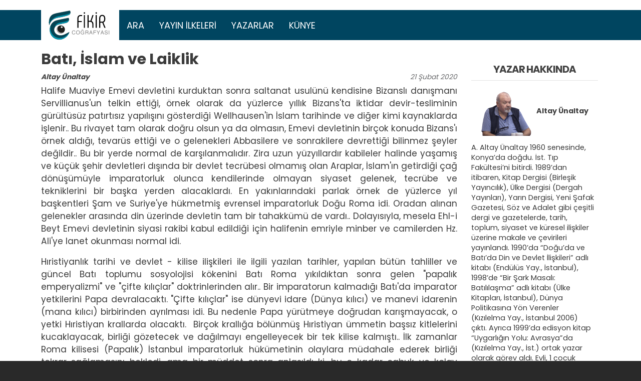

--- FILE ---
content_type: text/html; charset=UTF-8
request_url: https://fikircografyasi.com/makale/bati-islam-ve-laiklik
body_size: 13371
content:
<!DOCTYPE html>
<html lang="tr" dir="ltr" prefix="og: https://ogp.me/ns#">
  <head>
    <meta charset="utf-8" />
<script async src="https://www.googletagmanager.com/gtag/js?id=UA-69636553-1"></script>
<script>window.dataLayer = window.dataLayer || [];function gtag(){dataLayer.push(arguments)};gtag("js", new Date());gtag("set", "developer_id.dMDhkMT", true);gtag("config", "UA-69636553-1", {"groups":"default","anonymize_ip":true,"page_placeholder":"PLACEHOLDER_page_path","allow_ad_personalization_signals":false});gtag("config", "G-2RE9XR7S9S", {"groups":"default","page_placeholder":"PLACEHOLDER_page_location","allow_ad_personalization_signals":false});</script>
<meta name="description" content="Emevi devletinin birçok konuda Bizans&#039;ı örnek aldığı, tevarüs ettiği ve o gelenekleri Abbasilere ve sonrakilere devrettiği bilinmez şeyler değildir.. Bu bir yerde normal de karşılanmalıdır. Zira uzun yüzyıllardır kabileler halinde yaşamış ve küçük şehir devletleri dışında bir devlet tecrübesi olmamış olan Araplar, İslam&#039;ın getirdiği çağ dönüşümüyle imparatorluk olunca kendilerinde olmayan siyaset gelenek, tecrübe ve tekniklerini bir başka yerden alacaklardı. En yakınlarındaki parlak örnek de yüzlerce yıl başkentleri Şam ve Suriye&#039;ye hükmetmiş evrensel imparatorluk Doğu Roma idi. Oradan alınan gelenekler arasında din üzerinde devletin tam bir tahakkümü de vardı.." />
<link rel="canonical" href="https://fikircografyasi.com/makale/bati-islam-ve-laiklik" />
<link rel="image_src" href="https://fikircografyasi.com/sites/fcd8/files/yazar_slaytlari/altayunaltay.png" />
<meta property="og:site_name" content="Fikir Coğrafyası" />
<meta property="og:type" content="article" />
<meta property="og:url" content="https://fikircografyasi.com/makale/bati-islam-ve-laiklik" />
<meta property="og:title" content="Batı, İslam ve Laiklik" />
<meta property="og:description" content="Emevi devletinin birçok konuda Bizans&#039;ı örnek aldığı, tevarüs ettiği ve o gelenekleri Abbasilere ve sonrakilere devrettiği bilinmez şeyler değildir.. Bu bir yerde normal de karşılanmalıdır. Zira uzun yüzyıllardır kabileler halinde yaşamış ve küçük şehir devletleri dışında bir devlet tecrübesi olmamış olan Araplar, İslam&#039;ın getirdiği çağ dönüşümüyle imparatorluk olunca kendilerinde olmayan siyaset gelenek, tecrübe ve tekniklerini bir başka yerden alacaklardı. En yakınlarındaki parlak örnek de yüzlerce yıl başkentleri Şam ve Suriye&#039;ye hükmetmiş evrensel imparatorluk Doğu Roma idi. Oradan alınan gelenekler arasında din üzerinde devletin tam bir tahakkümü de vardı.." />
<meta property="og:image" content="https://fikircografyasi.com/sites/fcd8/files/yazar_slaytlari/altayunaltay.png" />
<meta property="og:image:url" content="https://fikircografyasi.com/sites/fcd8/files/yazar_slaytlari/altayunaltay.png" />
<meta property="og:image:url" content="https://fikircografyasi.com/sites/fcd8/files/yazar_slaytlari/altayunaltay.png" />
<meta property="og:image:url" content="https://fikircografyasi.comaltayunaltay.png" />
<meta property="og:image:secure_url" content="https://fikircografyasi.com/sites/fcd8/files/yazar_slaytlari/altayunaltay.png" />
<meta property="og:image:secure_url" content="https://fikircografyasi.com/sites/fcd8/files/yazar_slaytlari/altayunaltay.png" />
<meta property="og:image:secure_url" content="https://fikircografyasi.comaltayunaltay.png" />
<meta property="og:image:type" content="image/png" />
<meta property="og:image:width" content="1200" />
<meta property="og:image:height" content="630" />
<meta property="og:locale" content="tr_TR" />
<meta property="fb:app_id" content="1707107522837768" />
<meta name="twitter:card" content="summary" />
<meta name="twitter:title" content="Batı, İslam ve Laiklik" />
<meta name="twitter:creator" content="@fikircografyasi" />
<meta name="twitter:image" content="https://fikircografyasi.com/sites/fcd8/files/yazar_slaytlari/altayunaltay.png" />
<meta name="Generator" content="Drupal 10 (https://www.drupal.org)" />
<meta name="MobileOptimized" content="width" />
<meta name="HandheldFriendly" content="true" />
<meta name="viewport" content="width=device-width, initial-scale=1, shrink-to-fit=no" />
<meta http-equiv="x-ua-compatible" content="ie=edge" />
<link rel="icon" href="/sites/fcd8/files/fikircografyasi-logo_0.png" type="image/png" />

    <title>Batı, İslam ve Laiklik | Fikir Coğrafyası</title>

	<script src="https://cdn.onesignal.com/sdks/OneSignalSDK.js" async=""></script>
	<script>
	  window.OneSignal = window.OneSignal || [];
	  OneSignal.push(function() {
		OneSignal.init({
		  appId: "38fef558-57d5-4b21-ac59-30b89934e8b5",
		});
	  });
	</script>

    <link rel="stylesheet" media="all" href="/core/modules/system/css/components/align.module.css?t5p7uo" />
<link rel="stylesheet" media="all" href="/core/modules/system/css/components/fieldgroup.module.css?t5p7uo" />
<link rel="stylesheet" media="all" href="/core/modules/system/css/components/container-inline.module.css?t5p7uo" />
<link rel="stylesheet" media="all" href="/core/modules/system/css/components/clearfix.module.css?t5p7uo" />
<link rel="stylesheet" media="all" href="/core/modules/system/css/components/details.module.css?t5p7uo" />
<link rel="stylesheet" media="all" href="/core/modules/system/css/components/hidden.module.css?t5p7uo" />
<link rel="stylesheet" media="all" href="/core/modules/system/css/components/item-list.module.css?t5p7uo" />
<link rel="stylesheet" media="all" href="/core/modules/system/css/components/js.module.css?t5p7uo" />
<link rel="stylesheet" media="all" href="/core/modules/system/css/components/nowrap.module.css?t5p7uo" />
<link rel="stylesheet" media="all" href="/core/modules/system/css/components/position-container.module.css?t5p7uo" />
<link rel="stylesheet" media="all" href="/core/modules/system/css/components/reset-appearance.module.css?t5p7uo" />
<link rel="stylesheet" media="all" href="/core/modules/system/css/components/resize.module.css?t5p7uo" />
<link rel="stylesheet" media="all" href="/core/modules/system/css/components/system-status-counter.css?t5p7uo" />
<link rel="stylesheet" media="all" href="/core/modules/system/css/components/system-status-report-counters.css?t5p7uo" />
<link rel="stylesheet" media="all" href="/core/modules/system/css/components/system-status-report-general-info.css?t5p7uo" />
<link rel="stylesheet" media="all" href="/core/modules/system/css/components/tablesort.module.css?t5p7uo" />
<link rel="stylesheet" media="all" href="/core/modules/views/css/views.module.css?t5p7uo" />
<link rel="stylesheet" media="all" href="/modules/contrib/back_to_top/css/back_to_top.css?t5p7uo" />
<link rel="stylesheet" media="all" href="/modules/contrib/captcha/css/captcha.css?t5p7uo" />
<link rel="stylesheet" media="all" href="/libraries/fontawesome/css/all.min.css?t5p7uo" />
<link rel="stylesheet" media="all" href="/libraries/fontawesome/css/v4-shims.min.css?t5p7uo" />
<link rel="stylesheet" media="all" href="/themes/contrib/bootstrap_barrio/css/components/variables.css?t5p7uo" />
<link rel="stylesheet" media="all" href="/themes/contrib/bootstrap_barrio/css/components/user.css?t5p7uo" />
<link rel="stylesheet" media="all" href="/themes/contrib/bootstrap_barrio/css/components/progress.css?t5p7uo" />
<link rel="stylesheet" media="all" href="/themes/contrib/bootstrap_barrio/css/components/node.css?t5p7uo" />
<link rel="stylesheet" media="all" href="//use.fontawesome.com/releases/v5.13.0/css/all.css" />
<link rel="stylesheet" media="all" href="/themes/contrib/bootstrap_barrio/css/components/form.css?t5p7uo" />
<link rel="stylesheet" media="all" href="/themes/contrib/bootstrap_barrio/css/components/affix.css?t5p7uo" />
<link rel="stylesheet" media="all" href="/themes/contrib/bootstrap_barrio/css/components/book.css?t5p7uo" />
<link rel="stylesheet" media="all" href="/themes/contrib/bootstrap_barrio/css/components/contextual.css?t5p7uo" />
<link rel="stylesheet" media="all" href="/themes/contrib/bootstrap_barrio/css/components/feed-icon.css?t5p7uo" />
<link rel="stylesheet" media="all" href="/themes/contrib/bootstrap_barrio/css/components/field.css?t5p7uo" />
<link rel="stylesheet" media="all" href="/themes/contrib/bootstrap_barrio/css/components/header.css?t5p7uo" />
<link rel="stylesheet" media="all" href="/themes/contrib/bootstrap_barrio/css/components/help.css?t5p7uo" />
<link rel="stylesheet" media="all" href="/themes/contrib/bootstrap_barrio/css/components/icons.css?t5p7uo" />
<link rel="stylesheet" media="all" href="/themes/contrib/bootstrap_barrio/css/components/image-button.css?t5p7uo" />
<link rel="stylesheet" media="all" href="/themes/contrib/bootstrap_barrio/css/components/item-list.css?t5p7uo" />
<link rel="stylesheet" media="all" href="/themes/contrib/bootstrap_barrio/css/components/list-group.css?t5p7uo" />
<link rel="stylesheet" media="all" href="/themes/contrib/bootstrap_barrio/css/components/media.css?t5p7uo" />
<link rel="stylesheet" media="all" href="/themes/contrib/bootstrap_barrio/css/components/page.css?t5p7uo" />
<link rel="stylesheet" media="all" href="/themes/contrib/bootstrap_barrio/css/components/search-form.css?t5p7uo" />
<link rel="stylesheet" media="all" href="/themes/contrib/bootstrap_barrio/css/components/shortcut.css?t5p7uo" />
<link rel="stylesheet" media="all" href="/themes/contrib/bootstrap_barrio/css/components/sidebar.css?t5p7uo" />
<link rel="stylesheet" media="all" href="/themes/contrib/bootstrap_barrio/css/components/site-footer.css?t5p7uo" />
<link rel="stylesheet" media="all" href="/themes/contrib/bootstrap_barrio/css/components/skip-link.css?t5p7uo" />
<link rel="stylesheet" media="all" href="/themes/contrib/bootstrap_barrio/css/components/table.css?t5p7uo" />
<link rel="stylesheet" media="all" href="/themes/contrib/bootstrap_barrio/css/components/tabledrag.css?t5p7uo" />
<link rel="stylesheet" media="all" href="/themes/contrib/bootstrap_barrio/css/components/tableselect.css?t5p7uo" />
<link rel="stylesheet" media="all" href="/themes/contrib/bootstrap_barrio/css/components/tablesort-indicator.css?t5p7uo" />
<link rel="stylesheet" media="all" href="/themes/contrib/bootstrap_barrio/css/components/ui.widget.css?t5p7uo" />
<link rel="stylesheet" media="all" href="/themes/contrib/bootstrap_barrio/css/components/tabs.css?t5p7uo" />
<link rel="stylesheet" media="all" href="/themes/contrib/bootstrap_barrio/css/components/toolbar.css?t5p7uo" />
<link rel="stylesheet" media="all" href="/themes/contrib/bootstrap_barrio/css/components/vertical-tabs.css?t5p7uo" />
<link rel="stylesheet" media="all" href="/themes/contrib/bootstrap_barrio/css/components/views.css?t5p7uo" />
<link rel="stylesheet" media="all" href="/themes/contrib/bootstrap_barrio/css/components/webform.css?t5p7uo" />
<link rel="stylesheet" media="all" href="/themes/contrib/bootstrap_barrio/css/components/ui-dialog.css?t5p7uo" />
<link rel="stylesheet" media="all" href="/libraries/bootstrap/dist/css/bootstrap.min.css?t5p7uo" />
<link rel="stylesheet" media="all" href="/sites/fcd8/themes/fcd8/css/style.css?t5p7uo" />
<link rel="stylesheet" media="all" href="/sites/fcd8/themes/fcd8/css/colors.css?t5p7uo" />
<link rel="stylesheet" media="print" href="/themes/contrib/bootstrap_barrio/css/print.css?t5p7uo" />
<link rel="stylesheet" media="all" href="/sites/fcd8/files/asset_injector/css/makale-ed0e7b9686f581c6e4e7ed5446698762.css?t5p7uo" />

    <script src="https://www.google.com/recaptcha/api.js?hl=tr&amp;render=explicit&amp;onload=drupalRecaptchaOnload" async defer></script>

  </head>
  <body class="layout-one-sidebar layout-sidebar-second page-node-761 path-node node--type-makale">
    <a href="#main-content" class="visually-hidden focusable skip-link">
      Ana içeriğe atla
    </a>
    
      <div class="dialog-off-canvas-main-canvas" data-off-canvas-main-canvas>
    
<div id="page-wrapper">
  <div id="page">
    <header id="header" class="header" role="banner" aria-label="Site header">
                      <nav class="navbar navbar-expand-lg" id="navbar-main">
                    <div class="container">
                              <a href="/" title="Anasayfa" rel="home" class="navbar-brand">
              <img src="/sites/fcd8/files/fikircografyasi-logo-3d.svg" alt="Anasayfa" class="img-fluid d-inline-block align-top" />
            
    </a>
    

                          <button class="navbar-toggler navbar-toggler-right" type="button" data-bs-toggle="collapse" data-bs-target="#CollapsingNavbar" aria-controls="CollapsingNavbar" aria-expanded="false" aria-label="Toggle navigation"><i class="fas fa-bars"></i></button>
              <div class="collapse navbar-collapse" id="CollapsingNavbar">
                  <nav role="navigation" aria-labelledby="block-fcd8-main-menu-menu" id="block-fcd8-main-menu" class="block block-menu navigation menu--main">
            
  <h2 class="visually-hidden" id="block-fcd8-main-menu-menu">Ana gezinti menüsü</h2>
  

        
              <ul class="clearfix nav navbar-nav">
                    <li class="nav-item">
                          <a href="/search" class="nav-link nav-link--search" data-drupal-link-system-path="search">Ara</a>
              </li>
                <li class="nav-item">
                          <a href="/icerik/yayin-ilkeleri" class="nav-link nav-link--icerik-yayin-ilkeleri" data-drupal-link-system-path="node/23">Yayın İlkeleri</a>
              </li>
                <li class="nav-item">
                          <a href="/yazarlar" class="nav-link nav-link--yazarlar" data-drupal-link-system-path="yazarlar">Yazarlar</a>
              </li>
                <li class="nav-item">
                          <a href="/icerik/kunye" class="nav-link nav-link--icerik-kunye" data-drupal-link-system-path="node/1">Künye</a>
              </li>
        </ul>
  


  </nav>


                	          </div>
                                            </div>
                  </nav>
    </header>
          <div class="highlighted">
        <aside class="container section clearfix" role="complementary">
            <div data-drupal-messages-fallback class="hidden"></div>


        </aside>
      </div>
            <div id="main-wrapper" class="layout-main-wrapper clearfix">
              <div id="main" class="container">
          
          <div class="row row-offcanvas row-offcanvas-left clearfix">
              <main class="main-content col" id="content" role="main">
                <section class="section">
                  <a id="main-content" tabindex="-1"></a>
                    <div id="block-fcd8-page-title" class="block block-core block-page-title-block">
  
    
      <div class="content">
      
  <h1 class="title"><span class="field field--name-title field--type-string field--label-hidden">Batı, İslam ve Laiklik</span>
</h1>


    </div>
  </div>
<div id="block-fcd8-fc3-system-main" class="block block-system block-system-main-block">
  
    
      <div class="content">
      


<article data-history-node-id="761" class="node node--type-makale node--promoted node--view-mode-full clearfix">
  <header>
    
        
          <div class="node__meta">
        <article class="profile">
  
            <div class="field field--name-user-picture field--type-image field--label-hidden field__item">  <a href="/yazarlar/altay-unaltay"><img loading="lazy" src="/sites/fcd8/files/styles/thumbnail/public/pictures/Altay%20%C3%9Cnaltay.png?itok=XaZf2VEi" width="100" height="100" alt="Profile picture for user Altay Ünaltay" class="image-style-thumbnail" />

</a>
</div>
      </article>

                <em>
          <div class="yazar-tarih">
            <div class="yazar-ismi">
              <span class="field field--name-uid field--type-entity-reference field--label-hidden"><a title="Kullanıcı profilini görüntüle." href="/yazarlar/altay-unaltay" class="username">Altay Ünaltay</a></span>

            </div>
            <div class="yazılan-tarih">

              <span class="day">21</span>
              <span class="month">Şubat</span>
              <span class="year">2020</span>

            </div>
          </div>
        </em>
                
      </div>
      </header>
  <div class="node__content clearfix">
    
            <div class="clearfix text-formatted field field--name-body field--type-text-with-summary field--label-hidden field__item"><p class="text-align-justify">Halife Muaviye Emevi devletini kurduktan sonra saltanat usulünü kendisine Bizanslı danışmanı Servillianus'un telkin ettiği, örnek olarak da yüzlerce yıllık Bizans'ta iktidar devir-tesliminin gürültüsüz patırtısız yapılışını gösterdiği Wellhausen'in İslam tarihinde ve diğer kimi kaynaklarda işlenir.. Bu rivayet tam olarak doğru olsun ya da olmasın, Emevi devletinin birçok konuda Bizans'ı örnek aldığı, tevarüs ettiği ve o gelenekleri Abbasilere ve sonrakilere devrettiği bilinmez şeyler değildir.. Bu bir yerde normal de karşılanmalıdır. Zira uzun yüzyıllardır kabileler halinde yaşamış ve küçük şehir devletleri dışında bir devlet tecrübesi olmamış olan Araplar, İslam'ın getirdiği çağ dönüşümüyle imparatorluk olunca kendilerinde olmayan siyaset gelenek, tecrübe ve tekniklerini bir başka yerden alacaklardı. En yakınlarındaki parlak örnek de yüzlerce yıl başkentleri Şam ve Suriye'ye hükmetmiş evrensel imparatorluk Doğu Roma idi. Oradan alınan gelenekler arasında din üzerinde devletin tam bir tahakkümü de vardı.. Dolayısıyla, mesela Ehl-i Beyt Emevi devletinin siyasi rakibi kabul edildiği için halifenin emriyle minber ve camilerden Hz. Ali'ye lanet okunması normal idi.</p>

<p class="text-align-justify">Hıristiyanlık tarihi ve devlet - kilise ilişkileri ile ilgili yazılan tarihler, yapılan bütün tahliller ve güncel Batı toplumu sosyolojisi kökenini Batı Roma yıkıldıktan sonra gelen "papalık emperyalizmi" ve "çifte kılıçlar" doktrinlerinden alır.. Bir imparatorun kalmadığı Batı'da imparator yetkilerini Papa devralacaktı. "Çifte kılıçlar" ise dünyevi idare (Dünya kılıcı) ve manevi idarenin (mana kılıcı) birbirinden ayrılması idi. Bu nedenle Papa yürütmeye doğrudan karışmayacak, o yetki Hıristiyan krallarda olacaktı.&nbsp; Birçok krallığa bölünmüş Hıristiyan ümmetin başsız kitlelerini kucaklayacak, birliği gözetecek ve dağılmayı engelleyecek bir tek kilise kalmıştı.. İlk zamanlar Roma kilisesi (Papalık) İstanbul imparatorluk hükümetinin olaylara müdahale ederek birliği tekrar sağlamasını bekledi, ama bir müddet sonra anlaşıldı ki, bu o kadar çabuk ve kolay olmayacaktı. Öyleyse bu birliği kuracak bir Sezar gelinceye kadar, geçici olarak Avrupalı barbar kralların kendisine gösterdiği saygıyı kabul etmek ve bu arada denetimi sıkıca elde tutmak gerekiyordu. Artık ortada hakları verilecek bir Sezar yoktu (ünlü "Tanrı'nın şeylerini Tanrı'ya, Sezar'ın şeylerini Sezar'a verin" ilkesi!), küçük krallar vardı ve dengenin kilise lehine ağır basması doğaldı. Dolayısı ile Ortaçağ Hıristiyan Avrupası, dünyevi iktidarla tanrısal iktidarın birbirini dengelediği bir düzen değil, kilisenin ağır baskısının her şeyi ezdiği ve hayatın her alanına hakim olduğu bir düzendi. Kilise eskiden beri kullandığı aforoz kurumunu geliştirdi ve buna iki yeni kurum ekledi: Kilise hukuku ve engizisyon. Böylece siyasi iktidarın üç temel işlevi olan yasama, yürütme ve yargı doğrudan ya da dolaylı olarak kilisenin eline geçti. Her türlü yasa, Hıristiyan hukukunun temel normlarını koyan kilise hukukuna uymak zorundaydı. Yürütmeyi üstlenen krallar aforoz boyunduruğu altında idi. Aforoz edilmiş bir kralın ise kendi Hıristiyan tebaası önündeki itibarı sıfıra iniyor ve iktidarı tehlikeye giriyordu. Nihayet yargı işlevine de engizisyon mahkemeleri geniş yetkileriyle girdiler. Böylece kilisenin bir çeşit devlet, Papa'nın bir çeşit imparator sayılması normal görüldü. Batı din - devlet ilişkileri geleneği buradan doğdu ve tarih içinde gelişti..</p>

<p class="text-align-justify">Dolayısıyla Batı'da din-devlet ilişkileri tahakkümcü bir papa ve onun "emir erleri, oğulları" saydığı Hıristiyan krallar arasındaki hakimiyet mücadelesi tarihidir.. Yer yer çok kanlı olmuş ve toplumsal barış ve gelişmeyi yaralamış bu mücadeleden zamanla kalıcı bir toplumsal&nbsp; barış için "birbirinin işine karışmama" ya da Batılı insanın ve toplumun şuuraltını damgalayan "dinin yeri ayrı, siyasetin yeri ayrı" duygusu çıktı ve yerleşik hale geldi.. Bu tarihin doğal sonucu laikliktir.. Öte yandan Batı'da devlet "kutsal" değil dünyevi bir kurumdur, çünki kutsallık İsa'nın yeryüzündeki tek aleti ("enstrumanı") olan kilisededir..</p>

<p class="text-align-justify">Oysa İslam aleminin "siyasi babası" Bizans'ta böyle bir kavga ve ayrım görmüyoruz.. Sezar (imparator) ya da Kayser tüm Hıristiyanların babası idi, Katolik kilisesi dahi frank devleti kurulana dek Doğu Roma imparatorlarını tüm Hıristiyanların başı saymış, Batı'yı tekrar fethederek dağılan birliği tesislerini beklemişti.. Dolayısıyla Bizans'ta kayser, Kadim Roma'da olduğu gibi "kutsal kişi" ve "baş-rahip" (Pontifex Maximus) idi; yani İsa'ya en yakın kişi oydu (tanıdık geliyor mu?). Kilisenin başı patrik ise onun basit bir memuru ve emir kulu idi.. Tıpkı Türkiye'de şeyhülislamın ve şimdi de diyanet işleri reisinin devletin memuru olması gibi..</p>

<p class="text-align-justify">Bizans'ın din - devlet geleneğinin iki varisi oldu: İslam (hasseten Osmanlı) ve çarlık Rusyası.. Burada "Allah'ın yeryüzündeki gölgesi" (Zıllıllah fi'l-Arz) olan halife kolaylıkla 16. y.y.daki "Sünni reformasyonu" yapabildi ve devlet-i Osmani'yi yepyeni bir çizgiye oturttu. 20.y.y.da ise Osmanlının devamı Türk devleti "laiklik" ilan ettiğinde bu emrine fazla itiraz edilmeden uyuldu.</p>

<p class="text-align-justify">Rusya'ya gelince: "Çar" Rusların dili dönmediği için "Caesar"a (Sezar, Çezar, Çar) verdikleri isimdi, daha sonra bu isim kurumsallaştı.. Geçmişte ve bugün Rus kilisesi devletin basit bir kurumu olageldi.. Rusya'da da burada olduğu gibi devlet her şeye hakimdir, kutsaldır, Tanrı'nın yeryüzündeki gölgesidir (ya da değilse öyle olmalıdır). Böyle olduğu içindir ki, Sovyetler döneminde emirle kiliseleri kapatıp "ateizm" ilan edebilmiş, hala bir nevi kutsal kabul edilen devletin bu "kutsal emrine" de uyulmuştur! Böyle bir şey ne Fransız ihtilali ne de Hitler Almanyası'nda mümkün olamadı, olamazdı. Oysa ikisi de aslen kilise karşıtı idi, ama kiliseye kinlerini gizlemek zorunda kaldılar, orası başka bir siyasi iklimdi.</p>

<p class="text-align-justify">Rusya'da halen, tıpkı burada olduğu gibi "otoriterlik" mebzul miktardadır; zira "devletin tasarrufları" sureta Tanrı iradesi gibidir, kutsaldır, itiraz düşünülemez.. Batı'da ise devlet uzun yüzyıllar boyu sürmüş mücadelelerin sonucu kavgayı önlemek için geliştirilmiş bir hukukun kendisine tanıdığı yetkiler çerçevesinde gücünü kullanır. Bu yer yer devletin sert icraatlar yapmasına engel değilse de bu kalıcı bir gelenek oluşturmaz. Bizde ve Rusya'da ise, tarihsel bir süreç olarak, kimsenin kimseyle kavga etmesi gerekmemiş, "kerim devlet" herkese hakkını vermiştir.. ya da genel kabul böyledir.</p>

<p class="text-align-justify">Sonuç: Sorun (eğer varsa) İslam'da değildir, tarihtedir.. Biz ve Rusya Batı'dan ayrı, ama birbirine benzer tarihlerin çocuklarıyız..</p>

<p class="text-align-justify">&nbsp;</p>

<p class="text-align-justify">Not: İran ise istisnadır, orada tarih başka bir seyir izlemiştir.</p>

<hr>
<p class="text-align-justify">Kaynak: Altay Ünaltay,&nbsp;<em>Doğu'da ve Batı'da Din Devlet İlişkisi</em>, İstanbul, 1990</p></div>
      <div class="field field--name-field-tags field--type-entity-reference field--label-hidden clearfix">
    <ul class='links field__items'>
          <li><a href="/dusunce" hreflang="tr">DÜŞÜNCE</a></li>
      </ul>
</div>


  <div class="inline__links"><nav class="links inline nav links-inline"><span class="statistics-counter nav-link">175 views</span></nav>
  </div>

    <div class="paylasim-linkleri">

      <a class="btn btn-sm btn-primary" href="https://www.facebook.com/sharer/sharer.php?u=https://fikircografyasi.com/makale/bati-islam-ve-laiklik&quote=Bat%C4%B1%2C%20%C4%B0slam%20ve%20Laiklik" target="_blank">
        <i class="fab fa-facebook-f"></i> Facebook'ta Paylaş
      </a>      
      <a class="btn btn-sm btn-primary" href="https://twitter.com/intent/tweet?text=Bat%C4%B1%2C%20%C4%B0slam%20ve%20Laiklik&url=https://fikircografyasi.com/makale/bati-islam-ve-laiklik" target="_blank">
        <i class="fab fa-twitter"></i> Twitter'ta Paylaş
      </a>      
      <a class="btn btn-sm btn-primary" href="https://wa.me/?text=Bat%C4%B1%2C%20%C4%B0slam%20ve%20Laiklik%20https://fikircografyasi.com/makale/bati-islam-ve-laiklik" target="_blank">
        <i class="fab fa-whatsapp"></i> Whatsapp'ta Paylaş
      </a>
      <a class="btn btn-sm btn-primary" href="https://t.me/share/url?url=https://fikircografyasi.com/makale/bati-islam-ve-laiklik&text=Bat%C4%B1%2C%20%C4%B0slam%20ve%20Laiklik" target="_blank">
        <i class="fab fa-telegram"></i> Telegram'da Paylaş
      </a>
    </div>
    <section class="field field--name-comment-node-makale field--type-comment field--label-hidden comment-wrapper">
  
  

      <h2 class='title comment-form__title'>Yeni yorum ekle</h2>
    
<form class="comment-comment-node-makale-form comment-form" data-drupal-selector="comment-form" action="/comment/reply/node/761/comment_node_makale" method="post" id="comment-form" accept-charset="UTF-8">
  





  <div class="js-form-item js-form-type-textfield form-type-textfield js-form-item-name form-item-name mb-3">
          <label for="edit-name">Adınız</label>
                    <input data-drupal-default-value="Konuk" data-drupal-selector="edit-name" type="text" id="edit-name" name="name" value="" size="30" maxlength="60" class="form-control" />

                      </div>
<div class="field--type-text-long field--name-comment-body field--widget-text-textarea js-form-wrapper form-wrapper mb-3" data-drupal-selector="edit-comment-body-wrapper" id="edit-comment-body-wrapper">      <div class="js-text-format-wrapper text-format-wrapper js-form-item form-item">
  





  <div class="js-form-item js-form-type-textarea form-type-textarea js-form-item-comment-body-0-value form-item-comment-body-0-value mb-3">
          <label for="edit-comment-body-0-value" class="js-form-required form-required">Yorum</label>
                    <div class="form-textarea-wrapper">
  <textarea class="js-text-full text-full form-textarea required form-control resize-vertical" data-media-embed-host-entity-langcode="tr" data-drupal-selector="edit-comment-body-0-value" id="edit-comment-body-0-value" name="comment_body[0][value]" rows="5" cols="60" placeholder="" required="required" aria-required="true"></textarea>
</div>

                      </div>
<div class="js-filter-wrapper js-form-wrapper form-wrapper mb-3" data-drupal-selector="edit-comment-body-0-format" id="edit-comment-body-0-format"><div data-drupal-selector="edit-comment-body-0-format-help" id="edit-comment-body-0-format-help" class="js-form-wrapper form-wrapper mb-3"><a href="/filter/tips" target="_blank" data-drupal-selector="edit-comment-body-0-format-help-about" id="edit-comment-body-0-format-help-about">Metin biçimleri hakkında</a></div>
<div class="js-filter-guidelines js-form-wrapper form-wrapper mb-3" data-drupal-selector="edit-comment-body-0-format-guidelines" id="edit-comment-body-0-format-guidelines"><div data-drupal-format-id="plain_text" class="filter-guidelines-item filter-guidelines-plain_text">
  <h4 class="label">Plain text</h4>
  
  
      
          <ul class="tips">
                      <li>Hiç bir HTML etiketine izin verilmez</li>
                      <li>Web sayfası adresleri ve e-posta adresleri otomatik olarak bağlantılara dönüşür.</li>
                      <li>Satır ve paragraflar otomatik olarak bölünür.</li>
            </ul>
    
      
  
</div>
</div>
</div>

  </div>

  </div>
<input autocomplete="off" data-drupal-selector="form-zp6my8ifj8dqndncuisnluytl6yrslmhhlvhnmkacwk" type="hidden" name="form_build_id" value="form-ZP6My8iFJ8dQNdNcuIsNLuYtl6YrslmhhLvhnMkAcWk" class="form-control" />
<input data-drupal-selector="edit-comment-comment-node-makale-form" type="hidden" name="form_id" value="comment_comment_node_makale_form" class="form-control" />


                    <fieldset  data-drupal-selector="edit-captcha" class="captcha captcha-type-challenge--recaptcha" data-nosnippet>
          <legend class="captcha__title js-form-required form-required">
            KONTROL
          </legend>
                  <div class="captcha__element">
            <input data-drupal-selector="edit-captcha-sid" type="hidden" name="captcha_sid" value="3913728" class="form-control" />
<input data-drupal-selector="edit-captcha-token" type="hidden" name="captcha_token" value="uK4IuT4xNhhLBMbbteNdfdhwsYivDfw3FMc8e53-G_o" class="form-control" />
<input data-drupal-selector="edit-captcha-response" type="hidden" name="captcha_response" value="" class="form-control" />
<div class="g-recaptcha" data-sitekey="6LfErvcfAAAAAJIopQjruZTLNMfIa2Qcq_udWwcO" data-theme="light" data-type="image"></div><input data-drupal-selector="edit-captcha-cacheable" type="hidden" name="captcha_cacheable" value="1" class="form-control" />

          </div>
                      <div class="captcha__description description">Bu soru bir bot (yazılımsal robot) değil de gerçek bir insan olup olmadığınızı anlamak ve otomatik gönderimleri engellemek için sorulmaktadır.</div>
                              </fieldset>
            <div data-drupal-selector="edit-actions" class="form-actions js-form-wrapper form-wrapper mb-3" id="edit-actions"><button data-drupal-selector="edit-submit" type="submit" id="edit-submit" name="op" value="Kaydet" class="button button--primary js-form-submit form-submit btn btn-primary">Kaydet</button>
</div>

</form>

  
</section>

  </div>
</article>

    </div>
  </div>


                </section>
              </main>
                                      <div class="sidebar_second sidebar col-md-3 order-last" id="sidebar_second">
                <aside class="section" role="complementary">
                    <div class="views-element-container block block-views block-views-blockyazar-hakkinda-block-yazar-hakkinda" id="block-views-yazar-hakkinda-block">
  
      <h2>Yazar Hakkında</h2>
    
      <div class="content">
      <div><div class="view view-yazar-hakkinda view-id-yazar_hakkinda view-display-id-block_yazar_hakkinda js-view-dom-id-8ff4710ba4b2fd9d53aa8ece8dc58c41514d011998ab67c15b0ed26bc1a15250">
  
    
      
      <div class="view-content row">
          <div class="views-row">
    <div class="views-field views-field-nothing"><span class="field-content"><div class="yazar">
<div class="foto">
  <a href="/yazarlar/altay-unaltay"><img loading="lazy" src="/sites/fcd8/files/styles/thumbnail/public/pictures/Altay%20%C3%9Cnaltay.png?itok=XaZf2VEi" width="100" height="100" alt="" class="image-style-thumbnail" />

</a>
 
</div>
<div class="isim">

<a title="Kullanıcı profilini görüntüle." href="/yazarlar/altay-unaltay" class="username">Altay Ünaltay</a>
</div>
</div>
<div class="hakkinda">
<p>A. Altay Ünaltay 1960 senesinde, Konya’da doğdu. İst. Tıp Fakültesi’ni bitirdi. 1989’dan itibaren, Kitap Dergisi (Birleşik Yayıncılık), Ülke Dergisi (Dergah Yayınları), Yarın Dergisi, Yeni Şafak Gazetesi, Söz ve Adalet gibi çeşitli dergi ve gazetelerde, tarih, toplum, siyaset ve küresel ilişkiler üzerine makale ve çevirileri yayınlandı. 1990’da “Doğu’da ve Batı’da Din ve Devlet İlişkileri” adlı kitabı (Endülüs Yay., İstanbul), 1998’de “Bir Şark Masalı: Batılılaşma” adlı kitabı (Ülke Kitapları, İstanbul), Dünya Politikasına Yön Verenler (Kızılelma Yay., İstanbul 2006) çıktı. Ayrıca 1999’da edisyon kitap “Uygarlığın Yolu: Avrasya”da (Kızılelma Yay., İst.) ortak yazar olarak görev aldı. Evli, 1 çocuk babasıdır. 2015'te 15 yıl araştırmacı olarak çalıştığı kamu kurumundan emekli oldu</p>
</div></span></div>
  </div>

    </div>
  
          </div>
</div>

    </div>
  </div>
<div class="views-element-container block block-views block-views-blockyazari-diger-yazilari-block-yazarin-diger-makaleleri" id="block-views-yazari-diger-makaleleri--2">
  
      <h2>Yazarın Diğer Yazıları</h2>
    
      <div class="content">
      <div><div class="view view-yazari-diger-yazilari view-id-yazari_diger_yazilari view-display-id-block_yazarin_diger_makaleleri js-view-dom-id-7024e2d95d013f373fbe7f59b912f7d369adc5dd7636c6ee8306b90afd02065c">
  
    
      
      <div class="view-content row">
      

<table class="table table-striped table-hover table-condensed cols-0">
      <tbody>
          <tr>
                                                                                        <td class="views-field views-field-title"><a href="/makale/ukrayna-savasi-trump-baris-plani-ve-teknik-bir-savas-incelemesi" hreflang="tr">Ukrayna Savaşı, Trump &quot;Barış&quot; planı ve teknik bir savaş incelemesi </a>          </td>
                                                                                        <td class="views-field views-field-created"><time datetime="2025-12-04T20:17:19+03:00" class="datetime">04 Aralık 2025</time>
          </td>
              </tr>
          <tr>
                                                                                        <td class="views-field views-field-title"><a href="/makale/dron-savaslari" hreflang="tr">Dron Savaşları</a>          </td>
                                                                                        <td class="views-field views-field-created"><time datetime="2025-11-18T14:40:26+03:00" class="datetime">18 Kasım 2025</time>
          </td>
              </tr>
          <tr>
                                                                                        <td class="views-field views-field-title"><a href="/makale/bir-kagit-fuzyon-reaktoru" hreflang="tr">Bir &quot;kağıt&quot; füzyon reaktörü</a>          </td>
                                                                                        <td class="views-field views-field-created"><time datetime="2025-11-05T09:56:50+03:00" class="datetime">05 Kasım 2025</time>
          </td>
              </tr>
          <tr>
                                                                                        <td class="views-field views-field-title"><a href="/makale/her-dem-30-yil-uzakta-olan-nukleer-fuzyon-sessiz-sedasiz-geldi" hreflang="tr">Her dem 30 yıl uzakta olan nükleer füzyon sessiz sedasız geldi</a>          </td>
                                                                                        <td class="views-field views-field-created"><time datetime="2025-09-10T09:34:08+03:00" class="datetime">10 Eylül 2025</time>
          </td>
              </tr>
          <tr>
                                                                                        <td class="views-field views-field-title"><a href="/makale/yaz-sicagi-ve-yine-malum-tartisma-kuresel-isinma" hreflang="tr">Yaz Sıcağı Ve Yine Malum Tartışma: Küresel Isınma </a>          </td>
                                                                                        <td class="views-field views-field-created"><time datetime="2025-07-30T15:33:07+03:00" class="datetime">30 Temmuz 2025</time>
          </td>
              </tr>
          <tr>
                                                                                        <td class="views-field views-field-title"><a href="/makale/ruzgar-enerjisi-uzerine" hreflang="tr">Rüzgar Enerjisi Üzerine</a>          </td>
                                                                                        <td class="views-field views-field-created"><time datetime="2025-07-15T09:39:23+03:00" class="datetime">15 Temmuz 2025</time>
          </td>
              </tr>
          <tr>
                                                                                        <td class="views-field views-field-title"><a href="/makale/ortadoguda-atom-savasi-mi" hreflang="tr">Ortadoğu&#039;da Atom Savaşı mı?</a>          </td>
                                                                                        <td class="views-field views-field-created"><time datetime="2025-06-17T20:44:14+03:00" class="datetime">17 Haziran 2025</time>
          </td>
              </tr>
          <tr>
                                                                                        <td class="views-field views-field-title"><a href="/makale/enerji-bagimsizligina-giden-yol" hreflang="tr">Enerji Bağımsızlığına Giden Yol</a>          </td>
                                                                                        <td class="views-field views-field-created"><time datetime="2025-06-08T07:46:42+03:00" class="datetime">08 Haziran 2025</time>
          </td>
              </tr>
          <tr>
                                                                                        <td class="views-field views-field-title"><a href="/makale/yenilenebilir-kaynaklarin-sinirlari-ve-hidrojen-cagi" hreflang="tr">Yenilenebilir Kaynakların Sınırları ve Hidrojen Çağı</a>          </td>
                                                                                        <td class="views-field views-field-created"><time datetime="2025-05-19T18:45:55+03:00" class="datetime">19 Mayıs 2025</time>
          </td>
              </tr>
          <tr>
                                                                                        <td class="views-field views-field-title"><a href="/makale/enerji-ve-bugunku-onemi" hreflang="tr">Enerji ve Bugünkü Önemi</a>          </td>
                                                                                        <td class="views-field views-field-created"><time datetime="2025-05-19T17:46:15+03:00" class="datetime">19 Mayıs 2025</time>
          </td>
              </tr>
      </tbody>
</table>


    </div>
  
                    <nav aria-label="Page navigation">
        <h4 class="visually-hidden">Sayfalama</h4>
        <ul class="js-pager__items pagination">
                                <li class="page-item">
              <span class="page-link">
                Sayfa 1              </span>
            </li>
                                <li class="page-item">
              <a class="page-link" href="/makale/bati-islam-ve-laiklik?page=1" title="Sonraki sayfaya git" rel="next">
                <span class="visually-hidden">Sonraki sayfa</span>
                <span aria-hidden="true">Sonraki ›</span>
              </a>
            </li>
                  </ul>
      </nav>
    
          </div>
</div>

    </div>
  </div>
<div class="views-element-container block block-views block-views-blockrastgele-makaleler-block-populer-makaleler" id="block-views-block-populer-makaleler">
  
      <h2>Popüler Makaleler</h2>
    
      <div class="content">
      <div><div class="view view-rastgele-makaleler view-id-rastgele_makaleler view-display-id-block_populer_makaleler js-view-dom-id-e4b448ad366202be0a57a6c8a51bd002f7a3498fbea471d97f8fb30fc9dba579">
  
    
      
      <div class="view-content row">
      <div class="item-list">
  
  <ul>

          <li><div class="views-field views-field-nothing"><span class="field-content"><i class="fa fa-caret-right" aria-hidden="true"></i>
<a href="/makale/aslinda-kore-de-bildiginiz-gibi-degil" hreflang="tr">Aslında Kore de Bildiğiniz Gibi Değil!</a></span></div></li>
          <li><div class="views-field views-field-nothing"><span class="field-content"><i class="fa fa-caret-right" aria-hidden="true"></i>
<a href="/makale/osmanli-devletinde-gayrimuslim-okullari" hreflang="tr">Osmanlı Devleti&#039;nde Gayrımüslim Okulları</a></span></div></li>
          <li><div class="views-field views-field-nothing"><span class="field-content"><i class="fa fa-caret-right" aria-hidden="true"></i>
<a href="/makale/sultan-i-yegah" hreflang="tr">Sultan-i Yegâh</a></span></div></li>
          <li><div class="views-field views-field-nothing"><span class="field-content"><i class="fa fa-caret-right" aria-hidden="true"></i>
<a href="/makale/islam-ekonomisinin-ahlaki-temelleri" hreflang="tr">İslam Ekonomisinin Ahlaki  Temelleri</a></span></div></li>
          <li><div class="views-field views-field-nothing"><span class="field-content"><i class="fa fa-caret-right" aria-hidden="true"></i>
<a href="/makale/codex-cumanicus" hreflang="tr">Codex Cumanicus</a></span></div></li>
          <li><div class="views-field views-field-nothing"><span class="field-content"><i class="fa fa-caret-right" aria-hidden="true"></i>
<a href="/makale/rusyada-nufusun-cografi-dagilimindan-kaynaklanan-sorunlar-ve-cin-tehlikesi" hreflang="tr">Rusya’da Nüfusun Coğrafi Dağılımından Kaynaklanan Sorunlar ve Çin Tehlikesi</a></span></div></li>
          <li><div class="views-field views-field-nothing"><span class="field-content"><i class="fa fa-caret-right" aria-hidden="true"></i>
<a href="/makale/japonya-bildiginiz-gibi-degil" hreflang="tr">Japonya Bildiğiniz Gibi Değil </a></span></div></li>
          <li><div class="views-field views-field-nothing"><span class="field-content"><i class="fa fa-caret-right" aria-hidden="true"></i>
<a href="/makale/abdde-kongrenin-yapisi-ve-isleyisi" hreflang="tr">ABD&#039;de Kongrenin Yapısı ve İşleyişi</a></span></div></li>
          <li><div class="views-field views-field-nothing"><span class="field-content"><i class="fa fa-caret-right" aria-hidden="true"></i>
<a href="/makale/ibn-haldundaki-ilginc-evrim-fikri" hreflang="tr">İbn Haldun&#039;daki İlginç Evrim Fikri</a></span></div></li>
          <li><div class="views-field views-field-nothing"><span class="field-content"><i class="fa fa-caret-right" aria-hidden="true"></i>
<a href="/makale/gonul-dagi-turkusu-kimin" hreflang="tr">Gönül Dağı Türküsü Kimin?</a></span></div></li>
    
  </ul>

</div>

    </div>
  
          </div>
</div>

    </div>
  </div>
<div class="views-element-container block block-views block-views-blockrastgele-makaleler-block-rastgele-makaleler" id="block-views-rastgele-makaleler-block">
  
      <h2>Rastgele Makaleler</h2>
    
      <div class="content">
      <div><div class="view view-rastgele-makaleler view-id-rastgele_makaleler view-display-id-block_rastgele_makaleler js-view-dom-id-bb220f255e9b984cd2388c1eafebe94282a7288b9be1e23ce9f1939464465074">
  
    
      
      <div class="view-content row">
      <div class="item-list">
  
  <ul>

          <li><div class="views-field views-field-nothing"><span class="field-content"><i class="fa fa-caret-right" aria-hidden="true"></i>
<a href="/makale/turkiyenin-varolma-mucadelesi-ve-uzlasma-kulturu" hreflang="tr">Türkiye&#039;nin Varolma Mücadelesi ve Uzlaşma Kültürü</a></span></div></li>
          <li><div class="views-field views-field-nothing"><span class="field-content"><i class="fa fa-caret-right" aria-hidden="true"></i>
<a href="/makale/kayip-dilin-pesinde" hreflang="tr">Kayıp Dilin Peşinde</a></span></div></li>
          <li><div class="views-field views-field-nothing"><span class="field-content"><i class="fa fa-caret-right" aria-hidden="true"></i>
<a href="/makale/multeciler-tsunamisi-karsisinda-dalgakiran-ulke-olarak-tanimlanmak" hreflang="tr">Mülteciler Tsunamisi Karşısında Dalgakıran Ülke Olarak Tanımlanmak</a></span></div></li>
          <li><div class="views-field views-field-nothing"><span class="field-content"><i class="fa fa-caret-right" aria-hidden="true"></i>
<a href="/makale/teror-akil-tutulmasi-ve-politikacilarin-aydinlarin-rolu" hreflang="tr">Terör, Akıl Tutulması ve Politikacıların, Aydınların Rolü</a></span></div></li>
          <li><div class="views-field views-field-nothing"><span class="field-content"><i class="fa fa-caret-right" aria-hidden="true"></i>
<a href="/makale/paradoksal-nimet" hreflang="tr">Paradoksal Nimet</a></span></div></li>
          <li><div class="views-field views-field-nothing"><span class="field-content"><i class="fa fa-caret-right" aria-hidden="true"></i>
<a href="/makale/bm-collesme-ile-mucadele-toplantisinda-konusulmayanlar" hreflang="tr">BM Çölleşme İle Mücadele Toplantısında Konuşulmayanlar</a></span></div></li>
          <li><div class="views-field views-field-nothing"><span class="field-content"><i class="fa fa-caret-right" aria-hidden="true"></i>
<a href="/makale/rusyanin-tarihsel-misyon-algisi" hreflang="tr">Rusya&#039;nın Tarihsel Misyon Algısı</a></span></div></li>
          <li><div class="views-field views-field-nothing"><span class="field-content"><i class="fa fa-caret-right" aria-hidden="true"></i>
<a href="/makale/necdet-subasi-ile-bilim-ve-hayata-dair" hreflang="tr">Necdet Subaşı ile Bilim ve Hayata Dair</a></span></div></li>
          <li><div class="views-field views-field-nothing"><span class="field-content"><i class="fa fa-caret-right" aria-hidden="true"></i>
<a href="/makale/ortadogu-sarmalinda-kerkuk-cikmazi" hreflang="tr">Ortadoğu Sarmalında Kerkük Çıkmazı</a></span></div></li>
          <li><div class="views-field views-field-nothing"><span class="field-content"><i class="fa fa-caret-right" aria-hidden="true"></i>
<a href="/makale/korkutan-cokseslilik" hreflang="tr">Korkutan Çokseslilik</a></span></div></li>
    
  </ul>

</div>

    </div>
  
          </div>
</div>

    </div>
  </div>
<div class="views-element-container block block-views block-views-blockrastgele-makaleler-block-son-makaleler" id="block-views-block-son-makaleler">
  
      <h2>Son Makaleler</h2>
    
      <div class="content">
      <div><div class="view view-rastgele-makaleler view-id-rastgele_makaleler view-display-id-block_son_makaleler js-view-dom-id-7536f57467c899d9d1b05047296144cfaece6cd04678ef049448627414cedd16">
  
    
      
      <div class="view-content row">
      <div class="item-list">
  
  <ul>

          <li><div class="views-field views-field-nothing"><span class="field-content"><i class="fa fa-caret-right" aria-hidden="true"></i>
<a href="/makale/seytanin-son-aksam-yemegi" hreflang="tr">Şeytanın Son Akşam Yemeği</a></span></div></li>
          <li><div class="views-field views-field-nothing"><span class="field-content"><i class="fa fa-caret-right" aria-hidden="true"></i>
<a href="/makale/anlam-sizisi-krizin-benlik-ve-kulture-ait-gorunumleri" hreflang="tr">Anlam Sızısı: Krizin Benlik ve Kültüre Ait Görünümleri</a></span></div></li>
          <li><div class="views-field views-field-nothing"><span class="field-content"><i class="fa fa-caret-right" aria-hidden="true"></i>
<a href="/makale/siyasal-yapilar-senkron-tablosu" hreflang="tr">Siyasal Yapılar Senkron Tablosu</a></span></div></li>
          <li><div class="views-field views-field-nothing"><span class="field-content"><i class="fa fa-caret-right" aria-hidden="true"></i>
<a href="/makale/turkiyenin-baslica-makroekonomik-gostergeleri-2-issizlik-orani" hreflang="tr">Türkiye&#039;nin Başlıca Makroekonomik Göstergeleri-2: İşsizlik Oranı</a></span></div></li>
          <li><div class="views-field views-field-nothing"><span class="field-content"><i class="fa fa-caret-right" aria-hidden="true"></i>
<a href="/makale/gazze-yanarken-kader-demek-sunnetullah-ve-ozgur-irade-meselesi" hreflang="tr">Gazze Yanarken “Kader” Demek: Sünnetullah ve Özgür İrade Meselesi</a></span></div></li>
          <li><div class="views-field views-field-nothing"><span class="field-content"><i class="fa fa-caret-right" aria-hidden="true"></i>
<a href="/makale/dogu-ergil-hoca-fikir-cografyasi-kanalindaydi" hreflang="tr">Doğu Ergil Hoca Fikir Coğrafyası Kanalındaydı </a></span></div></li>
          <li><div class="views-field views-field-nothing"><span class="field-content"><i class="fa fa-caret-right" aria-hidden="true"></i>
<a href="/makale/kotu-niyetli-normallik" hreflang="tr">Kötü Niyetli Normallik</a></span></div></li>
          <li><div class="views-field views-field-nothing"><span class="field-content"><i class="fa fa-caret-right" aria-hidden="true"></i>
<a href="/makale/turkiyenin-baslica-makroekonomik-gostergeleri-1-enflasyon" hreflang="tr">Türkiye&#039;nin Başlıca Makroekonomik Göstergeleri-1: Enflasyon</a></span></div></li>
          <li><div class="views-field views-field-nothing"><span class="field-content"><i class="fa fa-caret-right" aria-hidden="true"></i>
<a href="/makale/filistin-meselesi-bir-iman-kufur-kavgasi-mi" hreflang="tr">Filistin Meselesi Bir İman-Küfür Kavgası Mı?</a></span></div></li>
          <li><div class="views-field views-field-nothing"><span class="field-content"><i class="fa fa-caret-right" aria-hidden="true"></i>
<a href="/makale/kayitsizlik-cagi" hreflang="tr">Kayıtsızlık Çağı</a></span></div></li>
    
  </ul>

</div>

    </div>
  
          </div>
</div>

    </div>
  </div>


                </aside>
              </div>
                      </div>
        </div>
    </div>
        <footer class="site-footer">
              <div class="container">
          
            <div class="site-footer clearfix">
                              <aside class="section" role="complementary">
                    <section class="row region region-footer-first">
    <div id="block-footer" class="block-content-basic block block-block-content block-block-contenta915e970-172f-4c00-9b80-87a190b2ff54">
  
    
      <div class="content">
      
            <div class="clearfix text-formatted field field--name-body field--type-text-with-summary field--label-hidden field__item"><a href="https://www.facebook.com/fikircografyasi/">Facebook</a>

<a href="https://twitter.com/fikircografyasi/">Twitter</a></div>
      
    </div>
  </div>

  </section>

                </aside>
              
                                <section class="row region region-footer-second">
    <div id="block-yasaluyari" class="block-content-basic block block-block-content block-block-contentc26884af-d130-46db-9884-3573e928b97a">
  
    
      <div class="content">
      
            <div class="clearfix text-formatted field field--name-body field--type-text-with-summary field--label-hidden field__item"><p>Sitemizde yer alan yazıların tüm hakları saklıdır. . Yayınlanan yazılardaki görüşler ve yazıların hukuki&nbsp;sorumluluğu yazarlarına; &nbsp;bunlara ilişkin yapılan yorumların hukuki sorumluluğu ise yorum&nbsp;sahiplerine&nbsp;aittir. Yazıların tamamı kaynak gösterilse dahi yazarından izin alınmadan kullanılamaz. Sitemize&nbsp;bağlantı vermek şartıyla yazıların bir bölümü kullanılabilir.&nbsp;Sitemiz harici linklerin sorumluluğunu almaz.</p></div>
      
    </div>
  </div>

  </section>

              
              
            </div>
                  </div>
    </footer>
  </div>
</div>

  </div>

    
    <script type="application/json" data-drupal-selector="drupal-settings-json">{"path":{"baseUrl":"\/","pathPrefix":"","currentPath":"node\/761","currentPathIsAdmin":false,"isFront":false,"currentLanguage":"tr"},"pluralDelimiter":"\u0003","suppressDeprecationErrors":true,"back_to_top":{"back_to_top_button_trigger":100,"back_to_top_speed":1200,"back_to_top_prevent_on_mobile":true,"back_to_top_prevent_in_admin":false,"back_to_top_button_type":"image","back_to_top_button_text":"Back to top"},"google_analytics":{"account":"UA-69636553-1","trackOutbound":true,"trackMailto":true,"trackTel":true,"trackDownload":true,"trackDownloadExtensions":"7z|aac|arc|arj|asf|asx|avi|bin|csv|doc(x|m)?|dot(x|m)?|exe|flv|gif|gz|gzip|hqx|jar|jpe?g|js|mp(2|3|4|e?g)|mov(ie)?|msi|msp|pdf|phps|png|ppt(x|m)?|pot(x|m)?|pps(x|m)?|ppam|sld(x|m)?|thmx|qtm?|ra(m|r)?|sea|sit|tar|tgz|torrent|txt|wav|wma|wmv|wpd|xls(x|m|b)?|xlt(x|m)|xlam|xml|z|zip"},"statistics":{"data":{"nid":"761"},"url":"\/modules\/contrib\/statistics\/statistics.php"},"ajaxTrustedUrl":{"\/comment\/reply\/node\/761\/comment_node_makale":true},"user":{"uid":0,"permissionsHash":"d8418c8d31d25456edc99301635b1a883b36909789a6cff5e3a025e19e663a7e"}}</script>
<script src="/core/assets/vendor/jquery/jquery.min.js?v=3.7.1"></script>
<script src="/core/assets/vendor/once/once.min.js?v=1.0.1"></script>
<script src="/sites/fcd8/files/languages/tr_yBhV4nnr9sDmFlQY-Gudc2HUGjtUz08OfMmbG3SY8W0.js?t5p7uo"></script>
<script src="/core/misc/drupalSettingsLoader.js?v=10.5.6"></script>
<script src="/core/misc/drupal.js?v=10.5.6"></script>
<script src="/core/misc/drupal.init.js?v=10.5.6"></script>
<script src="/modules/contrib/back_to_top/js/back_to_top.js?v=10.5.6"></script>
<script src="/themes/contrib/bootstrap_barrio/js/barrio.js?v=10.5.6"></script>
<script src="/libraries/bootstrap/dist/js/bootstrap.bundle.min.js?t5p7uo"></script>
<script src="/sites/fcd8/themes/fcd8/js/global.js?v=10.5.6"></script>
<script src="/core/modules/filter/filter.js?v=10.5.6"></script>
<script src="/modules/contrib/google_analytics/js/google_analytics.js?v=10.5.6"></script>
<script src="/modules/contrib/recaptcha/js/recaptcha.js?t5p7uo"></script>
<script src="/modules/contrib/statistics/statistics.js?v=10.5.6"></script>

  </body>
</html>


--- FILE ---
content_type: text/html; charset=utf-8
request_url: https://www.google.com/recaptcha/api2/anchor?ar=1&k=6LfErvcfAAAAAJIopQjruZTLNMfIa2Qcq_udWwcO&co=aHR0cHM6Ly9maWtpcmNvZ3JhZnlhc2kuY29tOjQ0Mw..&hl=tr&type=image&v=PoyoqOPhxBO7pBk68S4YbpHZ&theme=light&size=normal&anchor-ms=20000&execute-ms=30000&cb=cxlh57wkeiyo
body_size: 49568
content:
<!DOCTYPE HTML><html dir="ltr" lang="tr"><head><meta http-equiv="Content-Type" content="text/html; charset=UTF-8">
<meta http-equiv="X-UA-Compatible" content="IE=edge">
<title>reCAPTCHA</title>
<style type="text/css">
/* cyrillic-ext */
@font-face {
  font-family: 'Roboto';
  font-style: normal;
  font-weight: 400;
  font-stretch: 100%;
  src: url(//fonts.gstatic.com/s/roboto/v48/KFO7CnqEu92Fr1ME7kSn66aGLdTylUAMa3GUBHMdazTgWw.woff2) format('woff2');
  unicode-range: U+0460-052F, U+1C80-1C8A, U+20B4, U+2DE0-2DFF, U+A640-A69F, U+FE2E-FE2F;
}
/* cyrillic */
@font-face {
  font-family: 'Roboto';
  font-style: normal;
  font-weight: 400;
  font-stretch: 100%;
  src: url(//fonts.gstatic.com/s/roboto/v48/KFO7CnqEu92Fr1ME7kSn66aGLdTylUAMa3iUBHMdazTgWw.woff2) format('woff2');
  unicode-range: U+0301, U+0400-045F, U+0490-0491, U+04B0-04B1, U+2116;
}
/* greek-ext */
@font-face {
  font-family: 'Roboto';
  font-style: normal;
  font-weight: 400;
  font-stretch: 100%;
  src: url(//fonts.gstatic.com/s/roboto/v48/KFO7CnqEu92Fr1ME7kSn66aGLdTylUAMa3CUBHMdazTgWw.woff2) format('woff2');
  unicode-range: U+1F00-1FFF;
}
/* greek */
@font-face {
  font-family: 'Roboto';
  font-style: normal;
  font-weight: 400;
  font-stretch: 100%;
  src: url(//fonts.gstatic.com/s/roboto/v48/KFO7CnqEu92Fr1ME7kSn66aGLdTylUAMa3-UBHMdazTgWw.woff2) format('woff2');
  unicode-range: U+0370-0377, U+037A-037F, U+0384-038A, U+038C, U+038E-03A1, U+03A3-03FF;
}
/* math */
@font-face {
  font-family: 'Roboto';
  font-style: normal;
  font-weight: 400;
  font-stretch: 100%;
  src: url(//fonts.gstatic.com/s/roboto/v48/KFO7CnqEu92Fr1ME7kSn66aGLdTylUAMawCUBHMdazTgWw.woff2) format('woff2');
  unicode-range: U+0302-0303, U+0305, U+0307-0308, U+0310, U+0312, U+0315, U+031A, U+0326-0327, U+032C, U+032F-0330, U+0332-0333, U+0338, U+033A, U+0346, U+034D, U+0391-03A1, U+03A3-03A9, U+03B1-03C9, U+03D1, U+03D5-03D6, U+03F0-03F1, U+03F4-03F5, U+2016-2017, U+2034-2038, U+203C, U+2040, U+2043, U+2047, U+2050, U+2057, U+205F, U+2070-2071, U+2074-208E, U+2090-209C, U+20D0-20DC, U+20E1, U+20E5-20EF, U+2100-2112, U+2114-2115, U+2117-2121, U+2123-214F, U+2190, U+2192, U+2194-21AE, U+21B0-21E5, U+21F1-21F2, U+21F4-2211, U+2213-2214, U+2216-22FF, U+2308-230B, U+2310, U+2319, U+231C-2321, U+2336-237A, U+237C, U+2395, U+239B-23B7, U+23D0, U+23DC-23E1, U+2474-2475, U+25AF, U+25B3, U+25B7, U+25BD, U+25C1, U+25CA, U+25CC, U+25FB, U+266D-266F, U+27C0-27FF, U+2900-2AFF, U+2B0E-2B11, U+2B30-2B4C, U+2BFE, U+3030, U+FF5B, U+FF5D, U+1D400-1D7FF, U+1EE00-1EEFF;
}
/* symbols */
@font-face {
  font-family: 'Roboto';
  font-style: normal;
  font-weight: 400;
  font-stretch: 100%;
  src: url(//fonts.gstatic.com/s/roboto/v48/KFO7CnqEu92Fr1ME7kSn66aGLdTylUAMaxKUBHMdazTgWw.woff2) format('woff2');
  unicode-range: U+0001-000C, U+000E-001F, U+007F-009F, U+20DD-20E0, U+20E2-20E4, U+2150-218F, U+2190, U+2192, U+2194-2199, U+21AF, U+21E6-21F0, U+21F3, U+2218-2219, U+2299, U+22C4-22C6, U+2300-243F, U+2440-244A, U+2460-24FF, U+25A0-27BF, U+2800-28FF, U+2921-2922, U+2981, U+29BF, U+29EB, U+2B00-2BFF, U+4DC0-4DFF, U+FFF9-FFFB, U+10140-1018E, U+10190-1019C, U+101A0, U+101D0-101FD, U+102E0-102FB, U+10E60-10E7E, U+1D2C0-1D2D3, U+1D2E0-1D37F, U+1F000-1F0FF, U+1F100-1F1AD, U+1F1E6-1F1FF, U+1F30D-1F30F, U+1F315, U+1F31C, U+1F31E, U+1F320-1F32C, U+1F336, U+1F378, U+1F37D, U+1F382, U+1F393-1F39F, U+1F3A7-1F3A8, U+1F3AC-1F3AF, U+1F3C2, U+1F3C4-1F3C6, U+1F3CA-1F3CE, U+1F3D4-1F3E0, U+1F3ED, U+1F3F1-1F3F3, U+1F3F5-1F3F7, U+1F408, U+1F415, U+1F41F, U+1F426, U+1F43F, U+1F441-1F442, U+1F444, U+1F446-1F449, U+1F44C-1F44E, U+1F453, U+1F46A, U+1F47D, U+1F4A3, U+1F4B0, U+1F4B3, U+1F4B9, U+1F4BB, U+1F4BF, U+1F4C8-1F4CB, U+1F4D6, U+1F4DA, U+1F4DF, U+1F4E3-1F4E6, U+1F4EA-1F4ED, U+1F4F7, U+1F4F9-1F4FB, U+1F4FD-1F4FE, U+1F503, U+1F507-1F50B, U+1F50D, U+1F512-1F513, U+1F53E-1F54A, U+1F54F-1F5FA, U+1F610, U+1F650-1F67F, U+1F687, U+1F68D, U+1F691, U+1F694, U+1F698, U+1F6AD, U+1F6B2, U+1F6B9-1F6BA, U+1F6BC, U+1F6C6-1F6CF, U+1F6D3-1F6D7, U+1F6E0-1F6EA, U+1F6F0-1F6F3, U+1F6F7-1F6FC, U+1F700-1F7FF, U+1F800-1F80B, U+1F810-1F847, U+1F850-1F859, U+1F860-1F887, U+1F890-1F8AD, U+1F8B0-1F8BB, U+1F8C0-1F8C1, U+1F900-1F90B, U+1F93B, U+1F946, U+1F984, U+1F996, U+1F9E9, U+1FA00-1FA6F, U+1FA70-1FA7C, U+1FA80-1FA89, U+1FA8F-1FAC6, U+1FACE-1FADC, U+1FADF-1FAE9, U+1FAF0-1FAF8, U+1FB00-1FBFF;
}
/* vietnamese */
@font-face {
  font-family: 'Roboto';
  font-style: normal;
  font-weight: 400;
  font-stretch: 100%;
  src: url(//fonts.gstatic.com/s/roboto/v48/KFO7CnqEu92Fr1ME7kSn66aGLdTylUAMa3OUBHMdazTgWw.woff2) format('woff2');
  unicode-range: U+0102-0103, U+0110-0111, U+0128-0129, U+0168-0169, U+01A0-01A1, U+01AF-01B0, U+0300-0301, U+0303-0304, U+0308-0309, U+0323, U+0329, U+1EA0-1EF9, U+20AB;
}
/* latin-ext */
@font-face {
  font-family: 'Roboto';
  font-style: normal;
  font-weight: 400;
  font-stretch: 100%;
  src: url(//fonts.gstatic.com/s/roboto/v48/KFO7CnqEu92Fr1ME7kSn66aGLdTylUAMa3KUBHMdazTgWw.woff2) format('woff2');
  unicode-range: U+0100-02BA, U+02BD-02C5, U+02C7-02CC, U+02CE-02D7, U+02DD-02FF, U+0304, U+0308, U+0329, U+1D00-1DBF, U+1E00-1E9F, U+1EF2-1EFF, U+2020, U+20A0-20AB, U+20AD-20C0, U+2113, U+2C60-2C7F, U+A720-A7FF;
}
/* latin */
@font-face {
  font-family: 'Roboto';
  font-style: normal;
  font-weight: 400;
  font-stretch: 100%;
  src: url(//fonts.gstatic.com/s/roboto/v48/KFO7CnqEu92Fr1ME7kSn66aGLdTylUAMa3yUBHMdazQ.woff2) format('woff2');
  unicode-range: U+0000-00FF, U+0131, U+0152-0153, U+02BB-02BC, U+02C6, U+02DA, U+02DC, U+0304, U+0308, U+0329, U+2000-206F, U+20AC, U+2122, U+2191, U+2193, U+2212, U+2215, U+FEFF, U+FFFD;
}
/* cyrillic-ext */
@font-face {
  font-family: 'Roboto';
  font-style: normal;
  font-weight: 500;
  font-stretch: 100%;
  src: url(//fonts.gstatic.com/s/roboto/v48/KFO7CnqEu92Fr1ME7kSn66aGLdTylUAMa3GUBHMdazTgWw.woff2) format('woff2');
  unicode-range: U+0460-052F, U+1C80-1C8A, U+20B4, U+2DE0-2DFF, U+A640-A69F, U+FE2E-FE2F;
}
/* cyrillic */
@font-face {
  font-family: 'Roboto';
  font-style: normal;
  font-weight: 500;
  font-stretch: 100%;
  src: url(//fonts.gstatic.com/s/roboto/v48/KFO7CnqEu92Fr1ME7kSn66aGLdTylUAMa3iUBHMdazTgWw.woff2) format('woff2');
  unicode-range: U+0301, U+0400-045F, U+0490-0491, U+04B0-04B1, U+2116;
}
/* greek-ext */
@font-face {
  font-family: 'Roboto';
  font-style: normal;
  font-weight: 500;
  font-stretch: 100%;
  src: url(//fonts.gstatic.com/s/roboto/v48/KFO7CnqEu92Fr1ME7kSn66aGLdTylUAMa3CUBHMdazTgWw.woff2) format('woff2');
  unicode-range: U+1F00-1FFF;
}
/* greek */
@font-face {
  font-family: 'Roboto';
  font-style: normal;
  font-weight: 500;
  font-stretch: 100%;
  src: url(//fonts.gstatic.com/s/roboto/v48/KFO7CnqEu92Fr1ME7kSn66aGLdTylUAMa3-UBHMdazTgWw.woff2) format('woff2');
  unicode-range: U+0370-0377, U+037A-037F, U+0384-038A, U+038C, U+038E-03A1, U+03A3-03FF;
}
/* math */
@font-face {
  font-family: 'Roboto';
  font-style: normal;
  font-weight: 500;
  font-stretch: 100%;
  src: url(//fonts.gstatic.com/s/roboto/v48/KFO7CnqEu92Fr1ME7kSn66aGLdTylUAMawCUBHMdazTgWw.woff2) format('woff2');
  unicode-range: U+0302-0303, U+0305, U+0307-0308, U+0310, U+0312, U+0315, U+031A, U+0326-0327, U+032C, U+032F-0330, U+0332-0333, U+0338, U+033A, U+0346, U+034D, U+0391-03A1, U+03A3-03A9, U+03B1-03C9, U+03D1, U+03D5-03D6, U+03F0-03F1, U+03F4-03F5, U+2016-2017, U+2034-2038, U+203C, U+2040, U+2043, U+2047, U+2050, U+2057, U+205F, U+2070-2071, U+2074-208E, U+2090-209C, U+20D0-20DC, U+20E1, U+20E5-20EF, U+2100-2112, U+2114-2115, U+2117-2121, U+2123-214F, U+2190, U+2192, U+2194-21AE, U+21B0-21E5, U+21F1-21F2, U+21F4-2211, U+2213-2214, U+2216-22FF, U+2308-230B, U+2310, U+2319, U+231C-2321, U+2336-237A, U+237C, U+2395, U+239B-23B7, U+23D0, U+23DC-23E1, U+2474-2475, U+25AF, U+25B3, U+25B7, U+25BD, U+25C1, U+25CA, U+25CC, U+25FB, U+266D-266F, U+27C0-27FF, U+2900-2AFF, U+2B0E-2B11, U+2B30-2B4C, U+2BFE, U+3030, U+FF5B, U+FF5D, U+1D400-1D7FF, U+1EE00-1EEFF;
}
/* symbols */
@font-face {
  font-family: 'Roboto';
  font-style: normal;
  font-weight: 500;
  font-stretch: 100%;
  src: url(//fonts.gstatic.com/s/roboto/v48/KFO7CnqEu92Fr1ME7kSn66aGLdTylUAMaxKUBHMdazTgWw.woff2) format('woff2');
  unicode-range: U+0001-000C, U+000E-001F, U+007F-009F, U+20DD-20E0, U+20E2-20E4, U+2150-218F, U+2190, U+2192, U+2194-2199, U+21AF, U+21E6-21F0, U+21F3, U+2218-2219, U+2299, U+22C4-22C6, U+2300-243F, U+2440-244A, U+2460-24FF, U+25A0-27BF, U+2800-28FF, U+2921-2922, U+2981, U+29BF, U+29EB, U+2B00-2BFF, U+4DC0-4DFF, U+FFF9-FFFB, U+10140-1018E, U+10190-1019C, U+101A0, U+101D0-101FD, U+102E0-102FB, U+10E60-10E7E, U+1D2C0-1D2D3, U+1D2E0-1D37F, U+1F000-1F0FF, U+1F100-1F1AD, U+1F1E6-1F1FF, U+1F30D-1F30F, U+1F315, U+1F31C, U+1F31E, U+1F320-1F32C, U+1F336, U+1F378, U+1F37D, U+1F382, U+1F393-1F39F, U+1F3A7-1F3A8, U+1F3AC-1F3AF, U+1F3C2, U+1F3C4-1F3C6, U+1F3CA-1F3CE, U+1F3D4-1F3E0, U+1F3ED, U+1F3F1-1F3F3, U+1F3F5-1F3F7, U+1F408, U+1F415, U+1F41F, U+1F426, U+1F43F, U+1F441-1F442, U+1F444, U+1F446-1F449, U+1F44C-1F44E, U+1F453, U+1F46A, U+1F47D, U+1F4A3, U+1F4B0, U+1F4B3, U+1F4B9, U+1F4BB, U+1F4BF, U+1F4C8-1F4CB, U+1F4D6, U+1F4DA, U+1F4DF, U+1F4E3-1F4E6, U+1F4EA-1F4ED, U+1F4F7, U+1F4F9-1F4FB, U+1F4FD-1F4FE, U+1F503, U+1F507-1F50B, U+1F50D, U+1F512-1F513, U+1F53E-1F54A, U+1F54F-1F5FA, U+1F610, U+1F650-1F67F, U+1F687, U+1F68D, U+1F691, U+1F694, U+1F698, U+1F6AD, U+1F6B2, U+1F6B9-1F6BA, U+1F6BC, U+1F6C6-1F6CF, U+1F6D3-1F6D7, U+1F6E0-1F6EA, U+1F6F0-1F6F3, U+1F6F7-1F6FC, U+1F700-1F7FF, U+1F800-1F80B, U+1F810-1F847, U+1F850-1F859, U+1F860-1F887, U+1F890-1F8AD, U+1F8B0-1F8BB, U+1F8C0-1F8C1, U+1F900-1F90B, U+1F93B, U+1F946, U+1F984, U+1F996, U+1F9E9, U+1FA00-1FA6F, U+1FA70-1FA7C, U+1FA80-1FA89, U+1FA8F-1FAC6, U+1FACE-1FADC, U+1FADF-1FAE9, U+1FAF0-1FAF8, U+1FB00-1FBFF;
}
/* vietnamese */
@font-face {
  font-family: 'Roboto';
  font-style: normal;
  font-weight: 500;
  font-stretch: 100%;
  src: url(//fonts.gstatic.com/s/roboto/v48/KFO7CnqEu92Fr1ME7kSn66aGLdTylUAMa3OUBHMdazTgWw.woff2) format('woff2');
  unicode-range: U+0102-0103, U+0110-0111, U+0128-0129, U+0168-0169, U+01A0-01A1, U+01AF-01B0, U+0300-0301, U+0303-0304, U+0308-0309, U+0323, U+0329, U+1EA0-1EF9, U+20AB;
}
/* latin-ext */
@font-face {
  font-family: 'Roboto';
  font-style: normal;
  font-weight: 500;
  font-stretch: 100%;
  src: url(//fonts.gstatic.com/s/roboto/v48/KFO7CnqEu92Fr1ME7kSn66aGLdTylUAMa3KUBHMdazTgWw.woff2) format('woff2');
  unicode-range: U+0100-02BA, U+02BD-02C5, U+02C7-02CC, U+02CE-02D7, U+02DD-02FF, U+0304, U+0308, U+0329, U+1D00-1DBF, U+1E00-1E9F, U+1EF2-1EFF, U+2020, U+20A0-20AB, U+20AD-20C0, U+2113, U+2C60-2C7F, U+A720-A7FF;
}
/* latin */
@font-face {
  font-family: 'Roboto';
  font-style: normal;
  font-weight: 500;
  font-stretch: 100%;
  src: url(//fonts.gstatic.com/s/roboto/v48/KFO7CnqEu92Fr1ME7kSn66aGLdTylUAMa3yUBHMdazQ.woff2) format('woff2');
  unicode-range: U+0000-00FF, U+0131, U+0152-0153, U+02BB-02BC, U+02C6, U+02DA, U+02DC, U+0304, U+0308, U+0329, U+2000-206F, U+20AC, U+2122, U+2191, U+2193, U+2212, U+2215, U+FEFF, U+FFFD;
}
/* cyrillic-ext */
@font-face {
  font-family: 'Roboto';
  font-style: normal;
  font-weight: 900;
  font-stretch: 100%;
  src: url(//fonts.gstatic.com/s/roboto/v48/KFO7CnqEu92Fr1ME7kSn66aGLdTylUAMa3GUBHMdazTgWw.woff2) format('woff2');
  unicode-range: U+0460-052F, U+1C80-1C8A, U+20B4, U+2DE0-2DFF, U+A640-A69F, U+FE2E-FE2F;
}
/* cyrillic */
@font-face {
  font-family: 'Roboto';
  font-style: normal;
  font-weight: 900;
  font-stretch: 100%;
  src: url(//fonts.gstatic.com/s/roboto/v48/KFO7CnqEu92Fr1ME7kSn66aGLdTylUAMa3iUBHMdazTgWw.woff2) format('woff2');
  unicode-range: U+0301, U+0400-045F, U+0490-0491, U+04B0-04B1, U+2116;
}
/* greek-ext */
@font-face {
  font-family: 'Roboto';
  font-style: normal;
  font-weight: 900;
  font-stretch: 100%;
  src: url(//fonts.gstatic.com/s/roboto/v48/KFO7CnqEu92Fr1ME7kSn66aGLdTylUAMa3CUBHMdazTgWw.woff2) format('woff2');
  unicode-range: U+1F00-1FFF;
}
/* greek */
@font-face {
  font-family: 'Roboto';
  font-style: normal;
  font-weight: 900;
  font-stretch: 100%;
  src: url(//fonts.gstatic.com/s/roboto/v48/KFO7CnqEu92Fr1ME7kSn66aGLdTylUAMa3-UBHMdazTgWw.woff2) format('woff2');
  unicode-range: U+0370-0377, U+037A-037F, U+0384-038A, U+038C, U+038E-03A1, U+03A3-03FF;
}
/* math */
@font-face {
  font-family: 'Roboto';
  font-style: normal;
  font-weight: 900;
  font-stretch: 100%;
  src: url(//fonts.gstatic.com/s/roboto/v48/KFO7CnqEu92Fr1ME7kSn66aGLdTylUAMawCUBHMdazTgWw.woff2) format('woff2');
  unicode-range: U+0302-0303, U+0305, U+0307-0308, U+0310, U+0312, U+0315, U+031A, U+0326-0327, U+032C, U+032F-0330, U+0332-0333, U+0338, U+033A, U+0346, U+034D, U+0391-03A1, U+03A3-03A9, U+03B1-03C9, U+03D1, U+03D5-03D6, U+03F0-03F1, U+03F4-03F5, U+2016-2017, U+2034-2038, U+203C, U+2040, U+2043, U+2047, U+2050, U+2057, U+205F, U+2070-2071, U+2074-208E, U+2090-209C, U+20D0-20DC, U+20E1, U+20E5-20EF, U+2100-2112, U+2114-2115, U+2117-2121, U+2123-214F, U+2190, U+2192, U+2194-21AE, U+21B0-21E5, U+21F1-21F2, U+21F4-2211, U+2213-2214, U+2216-22FF, U+2308-230B, U+2310, U+2319, U+231C-2321, U+2336-237A, U+237C, U+2395, U+239B-23B7, U+23D0, U+23DC-23E1, U+2474-2475, U+25AF, U+25B3, U+25B7, U+25BD, U+25C1, U+25CA, U+25CC, U+25FB, U+266D-266F, U+27C0-27FF, U+2900-2AFF, U+2B0E-2B11, U+2B30-2B4C, U+2BFE, U+3030, U+FF5B, U+FF5D, U+1D400-1D7FF, U+1EE00-1EEFF;
}
/* symbols */
@font-face {
  font-family: 'Roboto';
  font-style: normal;
  font-weight: 900;
  font-stretch: 100%;
  src: url(//fonts.gstatic.com/s/roboto/v48/KFO7CnqEu92Fr1ME7kSn66aGLdTylUAMaxKUBHMdazTgWw.woff2) format('woff2');
  unicode-range: U+0001-000C, U+000E-001F, U+007F-009F, U+20DD-20E0, U+20E2-20E4, U+2150-218F, U+2190, U+2192, U+2194-2199, U+21AF, U+21E6-21F0, U+21F3, U+2218-2219, U+2299, U+22C4-22C6, U+2300-243F, U+2440-244A, U+2460-24FF, U+25A0-27BF, U+2800-28FF, U+2921-2922, U+2981, U+29BF, U+29EB, U+2B00-2BFF, U+4DC0-4DFF, U+FFF9-FFFB, U+10140-1018E, U+10190-1019C, U+101A0, U+101D0-101FD, U+102E0-102FB, U+10E60-10E7E, U+1D2C0-1D2D3, U+1D2E0-1D37F, U+1F000-1F0FF, U+1F100-1F1AD, U+1F1E6-1F1FF, U+1F30D-1F30F, U+1F315, U+1F31C, U+1F31E, U+1F320-1F32C, U+1F336, U+1F378, U+1F37D, U+1F382, U+1F393-1F39F, U+1F3A7-1F3A8, U+1F3AC-1F3AF, U+1F3C2, U+1F3C4-1F3C6, U+1F3CA-1F3CE, U+1F3D4-1F3E0, U+1F3ED, U+1F3F1-1F3F3, U+1F3F5-1F3F7, U+1F408, U+1F415, U+1F41F, U+1F426, U+1F43F, U+1F441-1F442, U+1F444, U+1F446-1F449, U+1F44C-1F44E, U+1F453, U+1F46A, U+1F47D, U+1F4A3, U+1F4B0, U+1F4B3, U+1F4B9, U+1F4BB, U+1F4BF, U+1F4C8-1F4CB, U+1F4D6, U+1F4DA, U+1F4DF, U+1F4E3-1F4E6, U+1F4EA-1F4ED, U+1F4F7, U+1F4F9-1F4FB, U+1F4FD-1F4FE, U+1F503, U+1F507-1F50B, U+1F50D, U+1F512-1F513, U+1F53E-1F54A, U+1F54F-1F5FA, U+1F610, U+1F650-1F67F, U+1F687, U+1F68D, U+1F691, U+1F694, U+1F698, U+1F6AD, U+1F6B2, U+1F6B9-1F6BA, U+1F6BC, U+1F6C6-1F6CF, U+1F6D3-1F6D7, U+1F6E0-1F6EA, U+1F6F0-1F6F3, U+1F6F7-1F6FC, U+1F700-1F7FF, U+1F800-1F80B, U+1F810-1F847, U+1F850-1F859, U+1F860-1F887, U+1F890-1F8AD, U+1F8B0-1F8BB, U+1F8C0-1F8C1, U+1F900-1F90B, U+1F93B, U+1F946, U+1F984, U+1F996, U+1F9E9, U+1FA00-1FA6F, U+1FA70-1FA7C, U+1FA80-1FA89, U+1FA8F-1FAC6, U+1FACE-1FADC, U+1FADF-1FAE9, U+1FAF0-1FAF8, U+1FB00-1FBFF;
}
/* vietnamese */
@font-face {
  font-family: 'Roboto';
  font-style: normal;
  font-weight: 900;
  font-stretch: 100%;
  src: url(//fonts.gstatic.com/s/roboto/v48/KFO7CnqEu92Fr1ME7kSn66aGLdTylUAMa3OUBHMdazTgWw.woff2) format('woff2');
  unicode-range: U+0102-0103, U+0110-0111, U+0128-0129, U+0168-0169, U+01A0-01A1, U+01AF-01B0, U+0300-0301, U+0303-0304, U+0308-0309, U+0323, U+0329, U+1EA0-1EF9, U+20AB;
}
/* latin-ext */
@font-face {
  font-family: 'Roboto';
  font-style: normal;
  font-weight: 900;
  font-stretch: 100%;
  src: url(//fonts.gstatic.com/s/roboto/v48/KFO7CnqEu92Fr1ME7kSn66aGLdTylUAMa3KUBHMdazTgWw.woff2) format('woff2');
  unicode-range: U+0100-02BA, U+02BD-02C5, U+02C7-02CC, U+02CE-02D7, U+02DD-02FF, U+0304, U+0308, U+0329, U+1D00-1DBF, U+1E00-1E9F, U+1EF2-1EFF, U+2020, U+20A0-20AB, U+20AD-20C0, U+2113, U+2C60-2C7F, U+A720-A7FF;
}
/* latin */
@font-face {
  font-family: 'Roboto';
  font-style: normal;
  font-weight: 900;
  font-stretch: 100%;
  src: url(//fonts.gstatic.com/s/roboto/v48/KFO7CnqEu92Fr1ME7kSn66aGLdTylUAMa3yUBHMdazQ.woff2) format('woff2');
  unicode-range: U+0000-00FF, U+0131, U+0152-0153, U+02BB-02BC, U+02C6, U+02DA, U+02DC, U+0304, U+0308, U+0329, U+2000-206F, U+20AC, U+2122, U+2191, U+2193, U+2212, U+2215, U+FEFF, U+FFFD;
}

</style>
<link rel="stylesheet" type="text/css" href="https://www.gstatic.com/recaptcha/releases/PoyoqOPhxBO7pBk68S4YbpHZ/styles__ltr.css">
<script nonce="FFlrACkRcUdo4vmSfuqyqw" type="text/javascript">window['__recaptcha_api'] = 'https://www.google.com/recaptcha/api2/';</script>
<script type="text/javascript" src="https://www.gstatic.com/recaptcha/releases/PoyoqOPhxBO7pBk68S4YbpHZ/recaptcha__tr.js" nonce="FFlrACkRcUdo4vmSfuqyqw">
      
    </script></head>
<body><div id="rc-anchor-alert" class="rc-anchor-alert"></div>
<input type="hidden" id="recaptcha-token" value="[base64]">
<script type="text/javascript" nonce="FFlrACkRcUdo4vmSfuqyqw">
      recaptcha.anchor.Main.init("[\x22ainput\x22,[\x22bgdata\x22,\x22\x22,\[base64]/[base64]/MjU1Ong/[base64]/[base64]/[base64]/[base64]/[base64]/[base64]/[base64]/[base64]/[base64]/[base64]/[base64]/[base64]/[base64]/[base64]/[base64]\\u003d\x22,\[base64]\x22,\x22w4lcaFbCtDHCgcO4wqXDhx8fcilgwoRAHsKNw7RYQsOgwqkXwrh1DsO4GyNHwrDDnsKxKsOYw4RibDnCryvCuDvCklkefjvCgHXDocOgRHkjw6VNwpjCoG9YRRwrY8KROA3CtsKkRsOqwqRMYsOGw780w4fDuMOjw5cmw7g4w648VcKxw50XBm/DlAZ2wqA+w5TCrsOzOjAfecOSNA/DpyPCti1MBRAzwrVDwqHCri7DvQvDvXFLwqzCnEjChElqwr0SwrjCvgHDicKfw4QSG20xGsKBw7TCjsOjw5fDrcOywrTCmEQPXMOiw4FUw6bDoMKRBWMlwobDo2UEQMKcw5fCk8OjDsOUwooWAcO7V8KMQEJbw68sKcOow7/DmyLDusOraBJcSxYww4HCuDp8w7DDlDR+QcKfwodVFMOuw67Do3rDsMO1woDDqHdNADnDjMKWHQDDrkJyBRzDqMOTwqLDpMOBwoXCvRbCtsKxLzrClsK6wqcxw4HDk2NMw68rQcKAVMKVwrzDhcKIUF9Aw5/DsRA3WhQkRsK2w69LSMOxwobCjXHDqz5uUsOkNRnCscOswpLDssKRwobCvl96UVs2Yw9JAsKYw5txWF7DvsKYGcKnSwrClzDCngLCk8Oew57CojPDlcK3wpHCtMOAP8OtJ8OKGG/Cs0AXc8Kiw67DpcOxwoXDpsKkw49pwoNdw5zDkcKfa8KawovCvWHDucKcWX3Dl8OgwpwzaRrCgsKLLsOvIcK4wqDCu8KBSjnCu3DCksKLw40FwrlNw49aUBg/AjhswoDCsjLDiB9EYAhUw6oCRxQDNcOPI114w64wMAwqwrIPWcOCasKkUBvDkkHDucKtw7nDl2bDosO3HToQB0fCvcKBw6rDjMKKTcOTAcO/[base64]/CvTVzdVcYcAXDuMOvw4lKb8OgLzdww7bDkUXDuwrDmXINc8K5w7gTRMKSwqILw7fDiMOSC3jDgcKOSX/CmEPCi8ObKcOuw5bCkXo6worCm8OTw7jDrMKswp/[base64]/wpIbwpEFCxlJQAR0w5XCmnfDixrCuxLCoMKhFwhZcUdCwpQHwoV6dsKvw6l7WVbCpMKXw7HCgMKkc8OVNMKMw4TClMK5wqfDnDrCn8Oyw7vDvMKcLkQYw4nCoMOZwrDDnwdow6/DkcK2wprCgRU4w5Uqc8KCeQTCjsKBw4E8R8OtCFnDomsqeFpQTsKyw7ZpAS/Dj0PCsyheDlV7fTfDgcOwwrrClFnCswofQSp5wowMMlQ/wqjChMKFwoZuw45Tw4zChcKSwpsuw5gkwozDjQ/Cuh/CuMKDwo/[base64]/[base64]/DmsKZwrPCnsOSPcKgw7TDmcOnw7Nzw4DCisOYw78YwrjCg8Oxw43DljRXw4/[base64]/Y3sXcsOPw4/[base64]/IsKxw4d0w6cRHF56BwttBiXDrsO3OSVQwrrCgMKFOMOcKVvDmiXCpz80cirDrMKsXcK/UMOzw6fDsRnDjDBewoLDsjfClcO7wrUcfcKBw61qwolowqXDhsOJw4LDocKiYMODHQgzGcKrZVwjYcO9w5zDlSjCs8O/wr3CjcOnJiDCuFQQZcOndQXCvsO+IsOhdnzCtsOKBMOaIcKuw6TDrCMpwoc7w5/[base64]/Ck8KVwowcGH/[base64]/CuMKnFMKuGinChwhhVlvCtcKmDVTDuknDuMKGwpfDqMO/wqEeRj7DknDCmUZdwo9/VMKhL8KzAl7DncKXwq4mw7FOWkXDsEvCjsKEP05sWywELhfCuMKQwo1jw77Ds8KXwqoCLgsIHWM4c8KmDcOvw6VZJsKKw7swwpFRw6vDpQHDoTLCosOkQ1sOw6zCgwRyw5bDvsKNw7IRwrICEsKXw790TMKQw7E/wo7DiMOQGcKxw6vDkMOSVMKuU8KVWcK4ajDCmhfChQoQwrvDpSpYJCLDvsOYNcKww64+w6s2TsONwpnDkMKpYQjChyh8w73Dry/[base64]/CnBJ8NsKDGjTDo8K+wqjCmi/Cil3CjsOaVcKaQMKhw7IGwrnDqRlIIFpBw7lrwqpmDVNeWAVywpMcwrxKw5vCgwUqQU3DncO2w796w74kw4/CscKbwpbDgsK3acOfcQBvwqQEwqI9wqFWw5cewrXDnRPClGzCvsO/w4RnDkxewrvDtsK+d8ODfVo5w7U+ABwuY8OEfF03W8OPBsOMw6zDmcKFcnvCkMKDYSVMW3xFwqrCiWjDj1/Dg0clccOwQgLCu3tMYcKIF8OoH8OGw4fDuMKsKUgvwrzCisO1w6oNRQlyXXXDlhFmw77CmcKDdlTCs1ZmOj/DvXHDoMKNMAx+LF3Du04iw75Vwq7CvMOvwq/DhHvDpcKgLsO3wqTClAV8wpzCq3HDvn85XFHDhghtwp0DFMOqw5sCw79QwpJ+w7YWw6xsO8KDw748w7/CpDAhIHXCjcKmX8KlJcOrw41EPcO9X3LDvXkaw6rClhPDlht7wrFrwrgQAkFqFDzDjWnDjMOsDcKdW13CtMOCwpZ2AjZdw4zCucKLeTnDggNlw5nDt8KAwrPCqsKdR8KBX2t+SgB4w48Kwp5HwpNuw5fCnz/CoWnDlVVRw4HDuwwtwptZNEtrw7/CkmzCqMKaF2xyIE7Dl27CtMKrMl/CkMO4w4ZmcQAmw60wCMKKHsKPw5Blw4p0F8OyVcOYw4p8wqvCmRTCgsKwwqN3RsKfw5gNQnfDvy9IAsORC8OCFMKETsKRRGrDqS7DjlXDk2vDsxbDgsO3w5htwr4SwqbCgsKEw7vCqF14wpocJ8OKwpvDtsK0w5TCnUkRNcKlZsK1w7BpJCzDhMKCwqYdDMK0eMOsLg/DpMKbw697MHcWWi/Cm37Cu8KmOUHCplx2wpHCrzzDqUzDkMOoJhHDrUbClsKZUXE+w756w6EgPMOTZVlUw7rCpnjCnMOZJFHCg1/CjjZDw6rDgErClsOdwqDCoDtKfMK7SsKxw5RoUMOtw5gdSsKxwprCux5mMCM8DX7Duw99wqI1T2c7TDc6w5krwpbDpA9kesOYRAbDnAbDiFzDq8KucMK+w75HXD8dwpkKWk4IU8ODVj10wr/CtihjwqEwQsKVKHALNcKQwqLDrsOhwpHDgcOjUMO9wrg9bsKlw7vDk8OrwrHDv0kIWhjDt1QvwoTCs17DqDZ2wpoFGMOawpLDocOqw6LCjcOjK33DsSMiwrvDuMOgNsOJw4Ydw6jDmRnDgjzCn2vCjUIZacOcTibDsSxyw5/[base64]/Cu1HDimbDn8O+WzAmQcOGwpBEwonDtxnDmsKdUMKGfA7DoFHDg8KsHcOBJ05Lw4gndMKPwrINFMOdKAUiwqPCvcOVwqMZwooEcWzDgnk6w7XCm8K/w7PDs8Ocwr8AByHCi8OfGXQYw47DrMODHmweAcOGw4zCmz7DqMKYUW4bw6rCt8O4M8KwS03CgsOdw7rDv8K+w7DDrmt8w71LbxVWwplEUkctOHbDkcO3B0zCq2/[base64]/[base64]/CsnvDpcKbRsOcw7QmWF/ChMKtdR4mw6Nnw4HDn8Oww6HDo8OVbsK8woUDUTLDnMOmesKeZMOcWsOewo3CtynCgsKxw6nCg3c5Lm8pwqASdwPCn8KOVlxDIFJfw4Fyw7bCjcOcLCDCkcOpTkXDpMOfw4bCvHjCtcK6SMKkb8K6wotlwo0nw7/DujrCoFPCl8KVwr1LRHYzE8KTwoHDuX7Dg8OxJx3CpCYDwrrCo8KawpBBwrHDtcKQwr3DpjXDsFYaS3/CozAPKcKTcsOzw7NLU8KjbsODTFhhw53Ct8OlRjvClMKVwqIDVXPDt8OCw6tVwqoFJ8O7E8KyI1HDlHlqbsKKw5HDrU5MUMOsQcKjw64LUcO2wrEIHFM5wrU+QW3CtsODwoZeSAvDhl1lCDXDlzg8JsO8w5LDohcjw4/CgMKWw7sPC8KXw7nDrMOxJsOpw7fDgB7DkhEhVcK/[base64]/wqvDrcKAwopJw7HDk8OTw599wqtYwoUfw4TDok1owphBw6zDiMKpw4bCoTzCuxjCuFHCjELDqcKOwoPCjsOVwo9AIiYbA1MzaXrCnw3DlcOYw7XCscKiZ8K2wrdCOSTCjGkXTyjCnnsVTsKjAMK+AmjCk3/DlQnCmG7DnALCrsOXV2tww6zCssOJCknCkMKmNMO9wpImwrrDu8KIwrHCjMOVwoHDicOeF8KyeCHDs8KFZy4IwqPDoynCicKvKsOhwrBHwqDCqsOOw6QIwrbClGI1J8Obw4I9JnMGAkk/[base64]/[base64]/[base64]/[base64]/ZWsgU8Klw5AISk1ZQWdLLgHDjsK0wo83MsKZw7k0UcK2UWDCuT7Dm8O2wpnDn2haw4PCg1J0IsK7w6/Dj2cPE8OvQFPDhcOOw6vDh8KGaMOMd8ORw4TCpwbDkng/[base64]/NWZgDcK1wrALwpRyam1Dw5Ncw5zCqMKQw4vClcOvwq1OMMKdw4Ffw6/DvcKEw6F5GcOmRyLDnsO5wopFD8Kmw5rCgsKeUcKUw7xQw5B4w6pJwrTDncKPw7gOwpLClmPDskonwqrDjgfCrVJDVnLCtFHDscOMwpLCkVrCg8KLw6HCj1vDgsOFW8OCw7fCtMOLZEY/w5TCpcOAGlvCn04tw4nCpAcKwqpQI13CsEVGwqw/SyXDpi3Cu0/Ck34wYVsaRcOhw4sFX8KSPRfCusKWwovDlMKoWcOYfcOawpzDm3rCnsOxMHBfw4PDl3HChcOIEsKPR8O7w47DkMOaMMKYw7zDgMO7RcOawrrClMK+wrHDoMOtGRADw5/DhCrCpsOnw5p5NsKJwpIJI8O2EcO7QyfDsMOPAMOqRsOwwowLbsKJwoXCg1NXwpwaEDZiE8OKXGvDvn9OCsKcTcOmw7LDgAzCnFrDjGgdw5PClkozwrvCuxZ0JB/Di8ORw7wiw6hqPhrCvmxGw4vDrnU4UkzCgsObw5rDtgBSQ8KAw5FEw6zCl8KBw5LDvMOee8O1wos+f8KpDsKobMKeGHQYwr/Cu8O5McKkciRBFsOpQDfDi8O4w5AgW2XDqFbCiy3DosOCw4/DqyHCmirDqcOmwoYnw6hbw6tiwpfCtsKYw7TCnjBQwq1teCLCmsKwwqZpBlspTDh/ZH/Cp8KvfXVDJyIfOcKBFcOSDsKtWhLCqcO6FADDjsOTFMKcw47DsRd3FSYXwqY7GsO/wpnCoAhOEMKPTSjDgMOqwqN+w7I9LMOGDxLCpSXCsicKw4k+w5fDg8Kww5vCgHA9IFt8dMOKGMO9C8Oqw7nDgR1qw7zCtcOTamgfXcKvHcO2woTDrsOQCjXDk8KCw6ISw5YBfwbDl8OTex3CsDVFw63CosKzN8KFwqrCgmcww6PDl8OcJsOZMcKCwrAFNU/CsTgZTGppwrDCswIdAcKCw6LCij3CisO7w70zVSHCqXzCmcObwpFrEHgswoxuEF3DuyLCisONDhZFw47CvQ0JNXdCXVglfT7DgBNGw78ew5pCB8KYw7trXMOpAcKTwpo9wo0ZWwc7w7vDkhc9w7trEsOrw6MQwr/DgGjCkTspQ8OQw7lfwoxcX8Kiw7/[base64]/DmsKdHlIXCU87wrJqwqoewplGRiV3w5zCqsKJw53DmQMzwrx6wr3ChMOpwroUw6XCiMO0USBbw4Ryay8DwozCu21oWMO7wrfCiH5kQmvCi2VBw57CrEJJw7nDo8OIJjdBZk3DhxvDi08cS2gFw5Vmwpp5NcOvw5bCp8KVam0Qwr16VDnCrcOkwpQsw7xOworCmC/Cv8K0GBXCqjpwCMOoSijDvgQ4TMKIw6ZEEHxbVsOswrxpL8KDf8OBLnRALmzCocOnRcO/dxfCj8O+HzvCrRrDoC8Mw5fCgUUzesK9wrPDgnAYIygyw63DtMOJZBApFsOVE8O3w6HConTDjsOYO8OQw4FWw4jCq8KEwr3Dv1zDomfDvcOMwpvCqEbCo0rCr8Krw4Rjw5BAwrUIfwgpw7vDtcKpw4g6wpzDvMKgeMK2wrxiAcOQw7omM1TDq2Zgw5lAw5A/w7YzwpbCuMOVEV7Cp0nDnxTCtxfDg8KFwoDCu8OKQMOIV8OrSnQyw6VCw5jCg2PDv8OLLMOBw7h2w6/DuB1iLxzClyzCqngxwrbDnWtnJG/DsMKPdSNKw4Jcf8KGBXPCszt6L8O4w5BJw6jDpMKcbjLDmMKrwpVUEsOoemvDkiI0wqVdw6B/CkYHwq/[base64]/Dt2wMwrvCuMKVwoBRAMKiccO0OQrCjcKGInYJwqQMAHA+QGzCosK/wqcJWkoeP8KQwrPDin3DhcKcw79Rw4lewrTDpsKnLGBocsODJTzCoBTDgMOyw7REcFXCscKYVUHDo8Khw7w/w6VxwqN0LHTDvMOjJMKLVcKSR3NVwprDoFRfDTHCm3VwO8O9LwhPw5LCicKpHTTDi8OaJsOYw7TDrcKCbsOkwro/wpHDhcKdBsOkw6/Cv8KdasKEJ2fCsDHDgzI/c8KTwqfDp8Omw49Jw4ESDcOLw482fmrDsjhsDcKMD8KjXzw4w4RTScO3R8KbwpfDl8K+wqd1ZB/CqMOswr7CqBHDpy7DkcO3S8Kww73Dj0/Ds0/[base64]/CpQbDi2nDvCrDlMKnwrnCpWbDvcKEwp/Di0DDhcO+w5nDgQEQw48lw49Sw6UtSF0lGsKKw60Ow77Dp8Olwr/Dt8KMPzTCkcKfORM6ecKfccO8esK/w5geOsKXwowbIT3DpsK2wo7CinNewqjDhTPCgCDCpTIbCHV0w6jCmBPCgsKif8OnwpE7IsKPH8OqwpfCtWViQmoeCMKfwq4FwqVBwr1Jw6TDuDnCv8OKw4A8w4zDmmgCw4w8UsO0OVvCgMKUw5vDvyHDs8KNwp/CoyZVwoFPwpA+wqZXw7UeasO0BEXDo3zCocKXE13CjcOuwqHChsOaPTd+w4DDrzAVTwTDvUXDgQs8wodMw5XDjMOSO2pZwo4MbMKgNj7DgU8YUMKVwq3DjynCksO+wrUUQQXCjmd2PVfCv0Zuw6rClTRHwo/[base64]/Cs8Orw4fDtcOgCsObf19iOXpIw5/CixtDw5rDgVLDgVgvwqTDjMOAwrXCkGjDqsKTXBI7GcKawrvCn1dCw7zDicOWwqDDmsKgOAnCunh4Ix14VDrCnUTCuW/[base64]/Dj8KVAwjCosKdwqA5w4x3w7TDnMOQA1tdDcK+cFjCu3AgJsKeE0zDs8KIwr1SUzPCgBjCmXjCoifDkT42wo5Rw4rCqifChgxHc8O7XicFw43CqcKoPHzCvS3CrcO0w4cHwqISw7UYWQ/[base64]/CpMOyX8KGAyQHQcOfCAMPwrLCg8KCE8OswrhEJsKuBRcrUlZvwqBYZcKlw7DCiSzCqHzDv08iw7/DpsOZw5DChMOkcsK/RDt/wr07w4hOfMKow41pCBBwwrd7U1E7GsKMw4/[base64]/CqgJjZhrChlvDjxjDnMONK8Osw7zDjBnDqhzDrsOoMXsid8KGPsKhbiY/NT0Mwo3DvzYTw43CksKJw64Nw7TCisOWw5YTFEtBEMOLw7LDp0lpAMKjZDI5ASMYw5YVMcKhwq/Dkjh8O0lPPMOiwoUowqoEw4nCvMKOw6McaMOoa8KYPRbDqcOWw7pGZsKZAltnIMO/NDPDpwg6w4snO8OfMcO9wqxUSGcTa8KEDhXDkQdjfC3CkkPCkjhrQMOVw7vCrMKfZSJxwqpowpBgw5R/SjoWwqsWwq7CsDHDgMKoNXc2FcO/[base64]/KWUpwoDDqm3CmsODN8OywpLDmcOrwonDujXDv8KybsOpwpIxwqPDqsKnw7bClsOxdsKyUjp7dcOsFg/DpCnCosKWaMKJw6LDnMOmIVwFwoHDjMKWw7ccw5zDuhHDv8ONwpDDlcKOw4PDtMOAw64JMx1rBBjDiU8gw4YUwrBcV1dSO3XDuMKfwo7DpCDCisKrbC/CuSTDvsOjA8KKUkfCscOYHcOfwq1wMRtTK8K5wpVYw7zCqDFQwovDs8KkL8OHw7QKw5MTYsOpMyzCvcKCDcKrIAZPwpjCjsOjCcK1wq8XwphlLz0EwrPDtxleLMKHesKsdXNlw4cTw7/CjMOdI8Oxw6QcPcO2CsKRQDhcwprCisKEHsKjPcKib8O7V8O6YcKzJ0wAGsKBwqAgw5rCrcKfw4ZnIAHCpMOyw6/CqnVyORYuwqLCn2IBw5PDnkDDksKywoUxeDnCu8KYdhDDrMKEAk/[base64]/Dq8ONJcKowrFCwqtzwr1QwqRlJw8jwqXCj8OJdwfCgAwEcMO5EMO7bcO7w6Q+VznDrcOQwp/CtsKOwr/Ctx7CkGzDhh3DnETCuT7CqcOAwovDo0bCmHthRcKvwqrCozLCq0fDp2hmw7cZwpXCvMKJw4PDjyA1S8OOw6zDgsKBW8KRwofDrMKkw5DCmmZ5wpBTwoxHwqhDwqHCjg9ow7pZLnLDv8OONR3DiR3DvcO/WMOuw5RTw7I6ZcO3w5HCnsOqVF7CkD0cJgnDtAR0wrg0w6LDnEgnXVzDnHBkXMKNYT9kw7t/ACgqwr/DjMKJPUd9wq9+w59Nw4IKOsO0WcO7w7TCnsKLwprDvsOgw7NnwrzCokdsw73Dqj/Cm8KrIQnCrEfDqsOjAMOHCQobw6Akw4tpJ0HCkSJGwpoOw4VWG2kmbcO4D8OiT8KdHcOTwrx2w7DCscOIClTCoQhuwq0NJ8KPw4/Dtl5IEU3DvAPDimAxw7rDjzgJb8OxFAHChXPCiD5PbxvDjMOnw6kAW8KbJ8O1woxcwrM7wro5Lkt3wqPDlsOkwqnDiFhnwrPCqkkyKkBPesOOw5bCs0fCk24QwrfDqx9UalkhJcORFHHCvcKFwp/DmcKgYF/[base64]/DpcOkHAbCjHfDh8Kfwr03wrMsw6JsEV7CiTNNw6NNLCnCvsOxQcOWSELDqUIIZ8KJwoEnbEk6McOlw5nCoXg5wqTDq8Kmw6zCn8O+HSEFaMKOwrvDocO6cBfDkMK9w4vCvTjChcOjw6LCkMKVwp5zIQjCjMKQesOocCHCtMKPwq/CizJywqTDiFQTwq3CrgwAwqjCnMKowopYwqUBwojDr8K9QsOtwrfDtyx7w7s6wq5aw6DCqcKjw5lTwrIwE8OCBn/DjV/DlMK7w5k3wr9Dw5Akw7dMQSx4JcKPNMK9wooJbUjDiC/DucOBECALUMOrOV5Vwpg3w5HDjMK/[base64]/DhAp+OcK0wpzCpCTCnGHChMKywpvDhMObM0p0IVLCrFUIeyRaMsK4wo3CtnNTSEZhUXvCo8KPEMOMY8OcK8K8CsOFwoxtECPDisO/CHLDhcKww7YkOcOnw6VxwpfCrlZHwq7DjG8uFMOQV8KOWcOSRgTCgzvDuXhGwqvDnkzCtVN3Rn3CtMO5b8OiBTDDulRhNMKawqFJLQfDridWw5ETw6vCgMO2w41AQ37CgwzCoiQrw7bDqS5iwpHDqEsuwq3Dg0N7w67CvycJwo4/w5giwolKw4lRw445KMKcwpjDvE/Co8OcBsKVRcK+wp3Ck1NZSCoKZ8KVwpfCi8KSD8OVwr9+wqJFCCNFwoTDgUUdw7zCilxCw6nCvkpbw4IRw7fDiwUQw4kHw6TDocKxcG3Dj1xQesOcXsK/[base64]/[base64]/DpDDDnmBOez4Pw4TDq8O8Rn/[base64]/wo3CiHnCrh/DocOyw75KFcKPTcKFdFbCn1ZLw47Cl8OSwoh8w6LDtsKfwqPDt0MyG8OOw7jCs8Kbw48ldcO+XW/CqsO4ND7Ds8KncMKef2NhRlNiw48kY3cHVcONYcKgw4jCj8KKw4QpVMKUSsKcHBZRbsKmw5LDsx/[base64]/w7jCocOxw6vDpyl+woTDlSl5w5DCtiF1w7weYcKFwrRqLcKHw64oZwgNwpTCvnIpAUN1J8Kyw4dAUVZxF8K3dBvDksKGClPCi8KlEsOSJ0HCmcOWw7h5AMODw6ppwqfDqXx/[base64]/DhBHCscOuwq1hw7AQw5vCgErCp8KqWsKZw4VAdlATw4NRwrsNdFRlfcKEw6VSwrjDrxkxwpvCqU7CukrChE1qwpTCqMKUw5XCtAEew5phwrZBE8Oewq/Cr8OkwoHCmcKETUIKwpfCpsKzfxnDkMO9w4Mvw7nDocKWw6FrcFXDuMK/OxPCiMOVwq8+WQ9Kw5tiL8Omw4DCu8O5LXw0wr4hecORwr1eGwR2w782YVXCscKUISXChV1xdcKIwq3CksOfw6vDnsOVw5stw5nDv8K+wrF2w7HDvMKwwpvCq8OgBQ4hw4LDk8O3w7XDunkyKQlzw7HDrsOUBVLDoX/DosOTQHfCucO/bcKWwr3DicOsw4/[base64]/PBrCisK4wofDh0k7wrZ/PsKmP8Onw5XDmx42w63Cv2tUw4DCmcK8wojDgcOEwqrCj3TDpjcdw7PDiArCocKsBEYDw73Ds8KNOnzCr8Oaw4AAWRnDkFDCncKXwpTCuSlxwoXClBTCr8O/[base64]/[base64]/A3UUNDHCr8KdNmcMw7PDvcK/[base64]/CusKFRGVow4rDrsO2w4nDusKZWSZpw4wSworCu2EmFQbCgEDDocOHw7XCghxjfsKmD8O1w5vDlUvCpAHCgsKGOH49w59aF0XDocOHdMOZw5HDohHCncO5wrB/Sl9Kwp/Cs8OkwpdgwofDmWXCmyHDt2tqw7HDt8OdwonDucKbw6/CpHA1w6EuO8KhDWzCox7Dmkg9wqwBClgkM8KcwpR5AHI4R1PCqh/CrMK/[base64]/[base64]/Dr3Urwr3CjizCmcKpwpIrYA/DmcOCwoLCpMKmwo98wonDsTEZU2bDnjTCpVYAZ37DoHgGwoPCuS87E8O/XH9IdsKHw5nDicOZw4nDgUo/BcKSKMKrIcO0w7gqa8K8IcK/woLDt0rCsMO1w5V4w4TCiScsVVjCmcO3w5pKJiN8w4Nzwq5/EMKyw5vCmX0jw7wDbFbDtMK5w7pAw7PDg8KFZcKRQGxqJDxzVMOPw5zCkcKYQUN7w4cAwo3DncKow61ww73Dpgs+wpDCrDTCgVfCkcKHwqQGwpXCisOewrsCw5XCjMOew6bDoMKpRcO9IznDg3Qxw5zCq8KGwrA/[base64]/[base64]/wod3LMO3esKmwrpQwprCicKOX1LDp8KWw6nDum8hwo0ET8KpwrFofmrDjMK+H0JLw6DDgENtwqTCowvDigvDrwzCqxZ3wq/DrsKBwpHCtcOHwqouWsO3Q8OSV8K/KE/CqMKbcyRkw5bDkGR+woYwISIKB0wJw7TCm8OEwrjCpsKIwq5LwoUOYjtswp1ncTDCisOOw4/DsMKTw7nDrQ/DnUE0w7rCtsOQBMOTUQ7DvnfDlEHCv8KbVgASaEbCgFXCssKdwplpUTV2w7bCnDEbcmnCtH/[base64]/w7LDm8O0EXXDqsKbw4d6E8OWDcK1wq/[base64]/[base64]/Cv8KbCg88w6ESwqlTL2BRIcKgaRnDv8OJwqDCucOGwrLDgMOYwpLCkSrCicOgNgPCvHMxHxRlwovDrsKHKcOdI8O2cH7Dr8KJwo4uRsKlFDt0TcOrQMK5SjDCvm/DjsOzw5XDg8OuccOBwoHDr8Orw4bDmFBow7sDw6EIHHM2TAdHwr3Dg0jCnX7CjCnDozbCsUrDsinCr8OXw50HNE/[base64]/N8KiFMKWRzwmVsOeaMKBVcKqwqYpw7UkEQMvLcOHw7Mrc8K1w4XDlcOKwqYIeDjDpMOTLMKzw7/Du2vDhGktwr9hw6Fow6kUAcOnacOgw5wrRmvDiXbCvnTCmcO9VjhgFDIdw6nCslhlKsKhwpF9wqUFwr/[base64]/Dh1pOwodFe8OCMEF9fBkewpHCucKZC3PDsMONw6bClsOkYlodcSTDvsOxGcOmcxkoPF5Owr3Cjjd0w4rDgMKHHghtwpPCrcKDwrwww7Qhw7DDm3dLw7ErLhhww73Dk8KjwoPCgV/DuyAcacK/IcOyw5HDp8Osw7hxFHpkOCwTTMOYZMKNLcOJJ1nChMKRXsK4NMKYwqTDtjTCoy0QSVI4w6nDk8OHTz/CjsKuBEHCrsKhYxjDgwXChFrCqhnCgsKnw6kYw4jCq0pfVGnDtMO4XMO/w6wTbFrDlsKyT2FAwoceB2MBBG1ow5HCs8OswpdNwqvCvMOFE8OrJ8KlbA/DtsK3BMOhQcOlw5xQayLDr8ODPcOIZsKcwr1IPhlGwrbDrn18CsOOwoDCiMKCwrJTw6bChThGJidBBsK3OcKBw4ouw4tTP8KZRGxfwqPCuXjDrl3ChMKww6LCl8KEwocAw5liEcO3w6/Cv8KedFzCnydOwpXDmFB7w7opcsONWsKnLggMwr5/WcOnwrLCvMKYO8OlBsK+wq5LaWPCv8K2GcKoYsKHL3AdwqpHw4UmQMKmwpXCrMO4w7teDcKdYG4Fw5QOw4DCi3nDl8ODw58wwo7Dk8KTLsK6C8K/RzR9wp54PC7DpsK7A0dOw7zCmsKufcOzOiPCrXXCgSYKTsKNTcOnTcOoKMObRcOJGsKqw7fCvzLDmEbDoMKgSGjChFfClsKaZsKBwrbDsMOBw4dLwq/CqzwWQizClsKbwoXDrA3ClsOvwqExNMK6U8OiScKCw7Niw4DDhjfDuVfCon/DqQbDmjHCo8O7w7Frw7bCl8KfwrINw60Uwrwbw5xWw6DDtMKyLwzCvz7DhibDn8OMfMOqWMKVFcONYsObBcKhOwZhRD7CmsK/TMOFwq0QEyouA8Kzwp9DOcK2IMOaFcOkwrTDhMOswpoPZcOKTDfCoyDDoRXConvCgHhAwo4pRHcOWcKJwqXDsVnDhywSw5DCuUTDvcO1VMKZwq5Xw5/Dp8KEwrIdwonDicK0w5Jywotzw5PDmMKDw6PCjQLChEnCgcKoLiHDicKLV8OdwqvCmQvDv8Kow5IOd8Kiw5VKBsKYVcO4wq0OMMOTw6XDv8OfBwbCiEnCon06woQmbXlYcATDvXXCk8O2JRESw6oKwpEow7PDn8KwwoofCsK1wql8wrI7w6rDoj/Dpy7Cq8KUw4XCrAzDm8OYw43CvCXCicOFccKUCVrCoy7Ch3jDgMOsIgdgwo3DtcKpw654TlAdwrPDkiTDhsODYGfCocOcw4nDpcK/w7HCrcO+wqwnwqTCv0PCgyDCoQDDl8KLHi/DocKuL8OhV8OwNVI1w5zClUXDnQ4Owp3CscO5wocPDsKiJDZcAcK8w7kdwrjCgsKLRsKHYiRGwqDDqXrDhloudyLDk8OZwqBAw5BLwqrCjXbCqsK7V8ONwq4gD8O6A8Khw5PDumk1H8OdTFnCow/DrDo3Q8Orw6DDoWAocMKnwqFNd8OtQhfCnMKbP8KnbcO/FSDCqMOPFMOmK2IAeXLDpcKTPMKrwoh2FnNFw4UbfcKWw6DDsMK2C8KpwrUZT2DDtG/Ct2V7EMKIF8KJw4XDii3DhMKaMcOlW3HCtcOVXEVKZyTDmh7ClcOvw7PDlCjDmh1Xw5NvdyAIJGVFe8Kfwr7DvDXCrDXDr8OYw7MGwrZAwpUKQ8KiMsOxwr48Kwc/WgrDpAUTTsOuwqxsw6zCnsO3a8OOwqfChcO1w5DCi8OtPMOaw7dAfcKawpjCmsOGw6bCq8OWw7QlK8Kxc8OLw6/DhcK6w796wr/DkMOdVRIjPRluw6ZofXsbw7UFw5kLQ2nCvsO1w6Mowql3QhjCssKHSAPDmDdZwqnChMKnLiTCuCdTwo3CpMKRwp/DlMKMwrMkwr5/[base64]/w5jDuMKsPcOgw60Vw5Utw4Jiw6DDtlM6BTR9eRcrAFLDo8OPSy8QDUPDrHLDuDrDmMOzHwZVfmgYfcK+wp3DogVjBlpvw6nCrsOZYcOSwqEhfcO+Y1gJIQvCosKkDDHCiyZ/bMKmw6PDgsKvEcKHHsKTLALDicOhwpnDnRzDu05ibMKJwr/DscKVw5Rbw4gmw7nCjE/CkhwtBsKIwqXCrMKIajp4dMK8w4QCwq/DpnfCjsK6UmU0w5QgwplkUcKMYgoNfcOGaMO9w5vCtSZywq9wwqbDg34Zwq98w5PDj8OpJMKUw6vDhzU/w51INQMdw6fDvMKfw4vChMKAQXjDn3jCn8KrYwFyGHHDjMKSFMOWTTBpOxg/[base64]/YyLDuEzDtsOyIMOvZynDkcOFQU8TLUNResOgBwkswrtMQcKvw4xVw7LCpyMgw6jCkMOUw73Di8KUDcKgcSQ6YTkqdATDl8OhP1xMJ8KTTXfCtMK6w63DsVQzw6TCqsO6XzYxwrMdEcOMeMKaYCDCmcKBwoJpF0LDtMOGH8K+w44fwr/ChzLCoyHCizNNw5BAw7/DkMOiw48nIinCi8Ogw43DnU9Fw57DmsOMGsKKw5nCuRTCl8Ohw43DscKZwo3CkMOYwo/DmQrDicOxw4UzOx5jw6HCmcORw63DjANmNSnChndDQsKmC8Okw5fDtcKiwqxSwr1tA8OBUDbClSHCtG/ChcKIGMOFw7F6EMK6acOIwoXCnMO+M8OdQ8K0w5bCoVc4EcKHTDPCsl3DtnrDgUolw5IWXWXDvMKCw5HDmsKCO8KAIMKOfMKtQsKwGWN3w7IHHWJ4woLDpMOtfTzDi8KCJsOrwq8OwpArH8OxwpjDosKfC8O/HxjDvsK+LykQbGPCoEwSw50Uwp/DjsKHMcK9QcOowptewpJIWXYQQTvDg8OAw4bDnMKJYBkZUMOWHT9Ww4dyFF1UMcOyb8OVCx3Crj7Cqi9Lwr3ComPDlAPCqkV9w4ZKXywWF8Kdb8KVLy97eSFRPsOCwq/DsRfDv8ONworDtyzCqsK4wrU0G3TCiMOnDsKDXkNdw65UwqTCtMKFwpTCrMKew7B9TMKfwqNYdsOkJ0NkdTHConXCjiLCt8KFwqLCm8Kewo/[base64]/DlcKLw43DiMK8JsKjJ1TDqHhpwrgxw6HCmcKPw5nDp8KYQsKSw5hdwoZ3wqDCusOWOkpTRilFwrlxwoAhwqTCpsKMw6PCkSLDpnLDh8KRCx3Ct8KRWMOXWcKSQsO8RjrDu8OmwqJiwpvCm0lGGAPCucKtw78LdcK7aA/CqzbDqzscwrJjagATwrQST8OVA13CkgDCjcOAw51owpskw5TCqXTDk8KEwqp+w6x4wqhNwqsWZTvCgMKLw5gxVcOkasK/wp9RQ15GKEoQJMKdw70+w5zDilUVwpzCnkYZXMKRLcK1e8KGf8KzwrJzFsOlw6cAwo/DunpGwq0lNsK5wok3BDpbwrk9cG7DjDZuwp9gdsOTw7XCrcKTQ2VAwrFwFCbCuzjDv8KMw7oJwqdZw6XDl3zCj8KKwrnDpMO+czklw7bCuGbChMOoUwjDusOQMMKewoLCnRzCv8O/EcK1HULDnGhgwpTDs8KoUcO8w73Ch8O0w5rDtzE2w4DCjhw4wrhTw7cWwovCu8O9I0jDrHBEYC4VRABKP8O3w6AyGsOCw5V7w4/[base64]/FMKlOA8NwqrChVkFOcKYw7TCvsKYDsK1w5jDlMOLaW4ZAMO2D8OBwqXClyjDlsOrU0PCq8O4aSnDhMOZbBg3woZvwqUkw5zCsFHDrMOiw7suY8OFNcOoNMOAXsO2H8OcbsOhVMK5wrc+w5EIw4UWw50GWMKoIk/CmsKENy4eTEIMOMKUc8KjPsKuwpZ5R2zCoy7CjXPDhcKmw7l7XRrDkMKLwqXDuMOkw4vCs8O1w59XWMK7ET0Gw5PCu8K1RU/[base64]/CksOtw6TCjsK2w67CqRdZwrUufMKbw5Azw6piwqzDoVrDlsO8en3CmMO1WS3Dh8OWLiF4HsOwFMK1wo/CkcK2w67DuXxPN37DoMO4wo4+wpvDh0zDp8KJw7fDpcOdwqoww6TDhsK+RWfDsSJGAR3DlykKw7YDJkrDojTCp8KDXD/DusOawpkYMn14BsOTDsKYw5LDkcKywqLCgkklYhXCgMOYB8K5wo1FS23Cn8KAwpfDskIqBT7Cv8OMSMKQw43CiHAbw6hxwoDClsKyR8OUwpDDmljCm3tcw7vDig0QwqfDn8Krw6bCqMOvWMO+wrvCqkXDtXnCrG94wp3DsXTCscKcRnkDHsOPw57DgipsNQLChMO/[base64]/acOMKcKQw63DnMODbXwyw6vDgwnDqwXCjxFoPHAgHDrCnMOtPygLwpPComnCs2jDssKaw5rDlsOuURzCli3CtA1hayrCiXTCojTCmsOeCRvDs8KAw7TDm10ow4Bfw6LDkQ3Cl8KHQcOzw5bDoQ\\u003d\\u003d\x22],null,[\x22conf\x22,null,\x226LfErvcfAAAAAJIopQjruZTLNMfIa2Qcq_udWwcO\x22,0,null,null,null,0,[21,125,63,73,95,87,41,43,42,83,102,105,109,121],[1017145,333],0,null,null,null,null,0,null,0,1,700,1,null,0,\[base64]/76lBhn6iwkZoQoZnOKMAhmv8xEZ\x22,0,0,null,null,1,null,0,1,null,null,null,0],\x22https://fikircografyasi.com:443\x22,null,[1,1,1],null,null,null,0,3600,[\x22https://www.google.com/intl/tr/policies/privacy/\x22,\x22https://www.google.com/intl/tr/policies/terms/\x22],\x22QlltDEaHvMREoJHB5DGcx1SFXg91/lu6VAiE2BEApvM\\u003d\x22,0,0,null,1,1769008649525,0,0,[149,198,87,42],null,[36,30,180,161,181],\x22RC-umdBmXGqmqlf2w\x22,null,null,null,null,null,\x220dAFcWeA5-1-J224YlrfuX0bBQ-P-wT_6L3BqBtNT_1vP88xBIDDEoKUqYtcDdz7dHImOYxDSQw23C3Ydjnqd8d6AqY1EzZ8VD4A\x22,1769091449519]");
    </script></body></html>

--- FILE ---
content_type: image/svg+xml
request_url: https://fikircografyasi.com/sites/fcd8/files/fikircografyasi-logo-3d.svg
body_size: 17917
content:
<?xml version="1.0" encoding="UTF-8" standalone="no"?>
<!-- Generator: Adobe Illustrator 23.0.6, SVG Export Plug-In . SVG Version: 6.00 Build 0)  -->

<svg
   xmlns:dc="http://purl.org/dc/elements/1.1/"
   xmlns:cc="http://creativecommons.org/ns#"
   xmlns:rdf="http://www.w3.org/1999/02/22-rdf-syntax-ns#"
   xmlns:svg="http://www.w3.org/2000/svg"
   xmlns="http://www.w3.org/2000/svg"
   xmlns:sodipodi="http://sodipodi.sourceforge.net/DTD/sodipodi-0.dtd"
   xmlns:inkscape="http://www.inkscape.org/namespaces/inkscape"
   version="1.1"
   id="katman_1"
   x="0px"
   y="0px"
   viewBox="0 0 1920 850"
   xml:space="preserve"
   sodipodi:docname="fikircografyasi-logo-3d.svg"
   inkscape:version="0.92.1 r15371"
   width="1920"
   height="850"
   inkscape:export-filename="D:\Temp\fikircografyasi-logo-3d.png"
   inkscape:export-xdpi="72.056473"
   inkscape:export-ydpi="72.056473"><metadata
     id="metadata7228"><rdf:RDF><cc:Work
         rdf:about=""><dc:format>image/svg+xml</dc:format><dc:type
           rdf:resource="http://purl.org/dc/dcmitype/StillImage" /><dc:title /></cc:Work></rdf:RDF></metadata><defs
     id="defs7226" /><sodipodi:namedview
     pagecolor="#ffffff"
     bordercolor="#666666"
     borderopacity="1"
     objecttolerance="10"
     gridtolerance="10"
     guidetolerance="10"
     inkscape:pageopacity="0"
     inkscape:pageshadow="2"
     inkscape:window-width="2560"
     inkscape:window-height="1346"
     id="namedview7224"
     showgrid="false"
     inkscape:zoom="0.5"
     inkscape:cx="954.34615"
     inkscape:cy="151.10303"
     inkscape:window-x="-11"
     inkscape:window-y="-11"
     inkscape:window-maximized="1"
     inkscape:current-layer="text4514"
     viewbox-width="634.94"
     inkscape:showpageshadow="false"
     showborder="true" /><g
     id="g7195"
     transform="matrix(3.1628001,0,0,3.1628001,-30.286831,-34.288808)"><g
       id="g7171"
       transform="translate(-18.33818)"><g
         aria-label="FİKİR"
         style="font-style:normal;font-variant:normal;font-weight:normal;font-stretch:condensed;font-size:163.39707947px;line-height:1.25;font-family:'Futura LtCn BT';-inkscape-font-specification:'Futura LtCn BT, Condensed';font-variant-ligatures:normal;font-variant-caps:normal;font-variant-numeric:normal;font-feature-settings:normal;text-align:start;letter-spacing:0px;word-spacing:0px;writing-mode:lr-tb;text-anchor:start;fill:#000000;fill-opacity:1;stroke:none;stroke-width:3.13670278"
         id="text4514"><path
           d="m 307.77344,170.04124 h 6.53585 c 0.98038,0 1.63396,-0.65358 1.63396,-1.63396 V 118.2446 h 27.77738 c 0.98038,0 1.63397,-0.65358 1.63397,-1.63396 v -5.88227 c 0,-0.98038 -0.65359,-1.63396 -1.63397,-1.63396 H 315.94325 V 83.767973 c 0,-10.784159 6.86265,-18.953976 16.82983,-18.953976 h 14.21548 c 0.98038,0 1.63396,-0.653585 1.63396,-1.633963 v -5.882269 c 0,-0.980378 -0.65358,-1.633963 -1.63396,-1.633963 h -14.21548 c -15.68605,0 -26.63361,12.254726 -26.63361,28.104171 v 84.639307 c 0,0.98038 0.65359,1.63396 1.63397,1.63396 z"
           style="font-style:normal;font-variant:normal;font-weight:normal;font-stretch:normal;font-size:163.39634705px;font-family:Phenomena;-inkscape-font-specification:'Phenomena, Normal';font-variant-ligatures:normal;font-variant-caps:normal;font-variant-numeric:normal;font-feature-settings:normal;text-align:center;writing-mode:lr-tb;text-anchor:middle;stroke-width:3.13670278"
           id="path4517" /><path
           d="m 368.1969,43.735868 c 3.59472,0 6.37245,-2.941134 6.37245,-6.372457 0,-3.758116 -2.77773,-6.372458 -6.37245,-6.372458 -3.75812,0 -6.37246,2.614342 -6.37246,6.372458 0,3.594719 2.61434,6.372457 6.37246,6.372457 z m -4.90189,13.561897 V 168.40728 c 0,0.98038 0.65358,1.63396 1.63396,1.63396 h 6.53585 c 0.98038,0 1.63397,-0.65358 1.63397,-1.63396 V 57.297765 c 0,-0.980378 -0.65359,-1.633963 -1.63397,-1.633963 h -6.53585 c -0.98038,0 -1.63396,0.653585 -1.63396,1.633963 z"
           style="font-style:normal;font-variant:normal;font-weight:normal;font-stretch:normal;font-size:163.39634705px;font-family:Phenomena;-inkscape-font-specification:'Phenomena, Normal';font-variant-ligatures:normal;font-variant-caps:normal;font-variant-numeric:normal;font-feature-settings:normal;text-align:center;writing-mode:lr-tb;text-anchor:middle;stroke-width:3.13670278"
           id="path4519" /><path
           d="m 397.48059,170.04124 h 6.53585 c 0.98038,0 1.63396,-0.65358 1.63396,-1.63396 v -51.79664 h 16.33964 c 10.13057,0 16.82982,8.16982 16.82982,20.09775 v 31.69889 c 0,0.98038 0.65359,1.63396 1.63397,1.63396 h 6.53585 c 0.98038,0 1.63396,-0.65358 1.63396,-1.63396 v -31.69889 c 0,-13.5619 -6.20906,-23.85587 -17.15661,-27.61398 l 17.6468,-51.633249 c 0.3268,-1.143774 -0.16339,-1.797359 -1.30717,-1.797359 h -6.53585 c -0.81698,0 -1.63397,0.490189 -1.96076,1.30717 L 422.31683,107.46044 H 405.6504 V 57.297765 c 0,-0.980378 -0.65358,-1.633963 -1.63396,-1.633963 h -6.53585 c -0.98038,0 -1.63397,0.653585 -1.63397,1.633963 V 168.40728 c 0,0.98038 0.65359,1.63396 1.63397,1.63396 z"
           style="font-style:normal;font-variant:normal;font-weight:normal;font-stretch:normal;font-size:163.39634705px;font-family:Phenomena;-inkscape-font-specification:'Phenomena, Normal';font-variant-ligatures:normal;font-variant-caps:normal;font-variant-numeric:normal;font-feature-settings:normal;text-align:center;writing-mode:lr-tb;text-anchor:middle;stroke-width:3.13670278"
           id="path4521" /><path
           d="m 473.51095,43.735868 c 3.59472,0 6.37246,-2.941134 6.37246,-6.372457 0,-3.758116 -2.77774,-6.372458 -6.37246,-6.372458 -3.75812,0 -6.37246,2.614342 -6.37246,6.372458 0,3.594719 2.61434,6.372457 6.37246,6.372457 z m -4.90189,13.561897 V 168.40728 c 0,0.98038 0.65358,1.63396 1.63396,1.63396 h 6.53586 c 0.98037,0 1.63396,-0.65358 1.63396,-1.63396 V 57.297765 c 0,-0.980378 -0.65359,-1.633963 -1.63396,-1.633963 h -6.53586 c -0.98038,0 -1.63396,0.653585 -1.63396,1.633963 z"
           style="font-style:normal;font-variant:normal;font-weight:normal;font-stretch:normal;font-size:163.39634705px;font-family:Phenomena;-inkscape-font-specification:'Phenomena, Normal';font-variant-ligatures:normal;font-variant-caps:normal;font-variant-numeric:normal;font-feature-settings:normal;text-align:center;writing-mode:lr-tb;text-anchor:middle;stroke-width:3.13670278"
           id="path4523" /><path
           d="m 501.48747,170.04124 h 6.53586 c 0.98037,0 1.63396,-0.65358 1.63396,-1.63396 v -43.95362 h 18.13699 l 17.64681,44.28041 c 0.32679,0.98038 0.98038,1.30717 1.79736,1.30717 h 7.18944 c 1.14377,0 1.79736,-0.81698 1.30717,-1.96075 l -18.79058,-45.58758 c 9.47699,-3.92151 16.50303,-13.3985 16.50303,-26.9604 V 83.441181 c 0,-17.156617 -10.94755,-29.411343 -26.797,-29.411343 -15.84945,0 -26.797,12.254726 -26.797,29.411343 v 84.966099 c 0,0.98038 0.65358,1.63396 1.63396,1.63396 z m 8.16982,-54.73777 V 83.441181 c 0,-12.09133 6.86265,-20.261147 16.99322,-20.261147 10.13057,0 16.99322,8.169817 16.99322,20.261147 V 95.53251 c 0,11.60114 -6.86265,19.77096 -17.15662,19.77096 z"
           style="font-style:normal;font-variant:normal;font-weight:normal;font-stretch:normal;font-size:163.39634705px;font-family:Phenomena;-inkscape-font-specification:'Phenomena, Normal';font-variant-ligatures:normal;font-variant-caps:normal;font-variant-numeric:normal;font-feature-settings:normal;text-align:center;writing-mode:lr-tb;text-anchor:middle;stroke-width:3.13670278"
           id="path4525" /></g></g><g
       id="g7193"
       transform="translate(-30.9852)"><path
         d="m 300.66,215.46 c -0.6,4.27 -2.24,7.63 -4.91,10.05 -2.68,2.43 -6.07,3.64 -10.17,3.64 -4.78,0 -8.58,-1.65 -11.42,-4.94 -2.84,-3.29 -4.25,-7.73 -4.25,-13.31 0,-5.58 1.47,-10.02 4.42,-13.33 2.95,-3.31 6.9,-4.96 11.87,-4.96 3.91,0 7.13,1.01 9.64,3.02 2.51,2.01 4.02,4.78 4.53,8.32 h -4.53 c -0.44,-2.29 -1.5,-4.07 -3.19,-5.32 -1.69,-1.25 -3.86,-1.87 -6.52,-1.87 -3.47,0 -6.24,1.28 -8.3,3.83 -2.06,2.55 -3.09,5.99 -3.09,10.31 0,4.59 0.95,8.08 2.86,10.49 1.91,2.4 4.68,3.61 8.31,3.61 2.69,0 4.92,-0.83 6.69,-2.49 1.78,-1.66 2.95,-4.01 3.54,-7.06 h 4.52 z"
         id="path7173"
         inkscape:connector-curvature="0"
         style="fill:#878787" /><path
         d="m 311.61,224.12 c -3.11,-3.35 -4.67,-7.76 -4.67,-13.21 0,-5.47 1.56,-9.88 4.67,-13.25 3.11,-3.36 7.18,-5.04 12.21,-5.04 5.06,0 9.14,1.68 12.24,5.04 3.1,3.36 4.66,7.78 4.66,13.25 0,5.45 -1.55,9.86 -4.66,13.21 -3.1,3.36 -7.19,5.03 -12.24,5.03 -5.03,0 -9.1,-1.67 -12.21,-5.03 z m 20.95,-3 c 2.22,-2.59 3.32,-6 3.32,-10.21 0,-4.23 -1.11,-7.64 -3.32,-10.24 -2.22,-2.6 -5.13,-3.9 -8.74,-3.9 -3.6,0 -6.51,1.3 -8.72,3.9 -2.22,2.6 -3.32,6.01 -3.32,10.24 0,4.21 1.11,7.61 3.32,10.21 2.22,2.59 5.12,3.89 8.72,3.89 3.61,0 6.53,-1.3 8.74,-3.89 z"
         id="path7175"
         inkscape:connector-curvature="0"
         style="fill:#878787" /><path
         d="m 363.45,229.15 c -4.81,0 -8.7,-1.68 -11.67,-5.03 -2.97,-3.35 -4.45,-7.76 -4.45,-13.21 0,-5.47 1.52,-9.88 4.55,-13.25 3.03,-3.36 7,-5.04 11.9,-5.04 3.79,0 7.04,1.06 9.77,3.18 2.73,2.12 4.33,4.84 4.8,8.16 h -4.53 c -0.44,-2.29 -1.56,-4.07 -3.35,-5.32 -1.79,-1.25 -4.12,-1.87 -6.98,-1.87 -3.38,0 -6.11,1.31 -8.2,3.92 -2.09,2.61 -3.13,6.05 -3.13,10.29 0,4.51 1.01,8 3.03,10.47 2.02,2.47 4.87,3.7 8.55,3.7 3.57,0 6.45,-1.3 8.65,-3.91 0.35,-0.41 0.66,-0.84 0.94,-1.3 0.38,-0.61 0.7,-1.47 0.95,-2.57 0.26,-1.1 0.39,-2.14 0.39,-3.13 v -0.42 h -10.86 v -3.96 h 15.17 v 18.34 h -2.92 l -1.13,-4.36 -0.26,0.31 c -2.85,3.33 -6.59,5 -11.22,5 z m 0.33,-39.05 c -2.22,0 -3.97,-0.57 -5.26,-1.72 -1.29,-1.15 -2.02,-2.77 -2.19,-4.86 h 2.29 c 0.33,1.3 0.92,2.28 1.78,2.92 0.86,0.64 1.98,0.97 3.38,0.97 1.52,0 2.67,-0.29 3.45,-0.87 0.78,-0.58 1.35,-1.59 1.71,-3.02 h 2.29 c -0.17,2.09 -0.9,3.71 -2.19,4.86 -1.29,1.14 -3.04,1.72 -5.26,1.72 z"
         id="path7177"
         inkscape:connector-curvature="0"
         style="fill:#878787" /><path
         d="m 389.22,193.56 h 2.33 13.79 c 3.68,0 6.47,0.8 8.39,2.39 1.92,1.6 2.88,3.93 2.88,7.01 0,3.03 -1,5.41 -2.99,7.12 -0.5,0.42 -1.05,0.8 -1.63,1.13 l 0.78,0.38 c 2.11,1.21 3.2,3.25 3.28,6.1 l 0.19,6.32 c 0.03,1.04 0.17,1.78 0.4,2.24 0.24,0.46 0.69,0.85 1.37,1.18 v 0.75 h -5.77 c -0.13,-0.28 -0.25,-1.02 -0.38,-2.22 -0.13,-1.19 -0.22,-2.52 -0.28,-3.98 l -0.11,-2.73 c -0.06,-2.15 -0.59,-3.69 -1.58,-4.61 -0.99,-0.92 -2.61,-1.38 -4.85,-1.38 h -11.13 v 14.94 h -2.33 -2.36 z m 4.69,15.65 h 11.6 c 2.17,0 3.75,-0.47 4.76,-1.43 1.01,-0.96 1.51,-2.46 1.51,-4.51 0,-2 -0.53,-3.46 -1.59,-4.38 -1.06,-0.93 -2.74,-1.39 -5.03,-1.39 h -11.24 v 11.71 z"
         id="path7179"
         inkscape:connector-curvature="0"
         style="fill:#878787" /><path
         d="m 436.02,193.56 h 2.66 2.69 l 12.45,34.65 h -2.52 -2.52 l -3.53,-10.04 h -13.83 l -3.64,10.04 h -2.41 -2.43 z m -3.11,20.46 h 10.9 l -5.34,-15.37 h 0.01 z"
         id="path7181"
         inkscape:connector-curvature="0"
         style="fill:#878787" /><path
         d="m 461.02,228.21 v -34.65 h 24 v 2.07 2.07 h -19.3 v 10.58 h 16.9 v 2.07 2.07 h -16.9 v 15.77 h -2.33 -2.37 z"
         id="path7183"
         inkscape:connector-curvature="0"
         style="fill:#878787" /><path
         d="m 502.53,214.35 -13.08,-20.79 h 2.73 2.75 l 9.94,16.82 0.01,-0.01 9.97,-16.81 h 2.71 2.71 l -13.06,20.86 v 13.79 h -2.33 -2.36 v -13.86 z"
         id="path7185"
         inkscape:connector-curvature="0"
         style="fill:#878787" /><path
         d="m 537.14,193.56 h 2.66 2.69 l 12.45,34.65 h -2.52 -2.52 l -3.53,-10.04 h -13.83 l -3.64,10.04 h -2.41 -2.43 z m -3.11,20.46 h 10.9 l -5.34,-15.37 h 0.01 z"
         id="path7187"
         inkscape:connector-curvature="0"
         style="fill:#878787" /><path
         d="m 582.78,203.6 c -0.2,-2.18 -1.06,-3.87 -2.58,-5.06 -1.52,-1.19 -3.55,-1.78 -6.12,-1.78 -2.64,0 -4.64,0.51 -6.01,1.53 -1.37,1.02 -2.05,2.51 -2.05,4.48 0,1.34 0.46,2.33 1.37,2.99 0.91,0.66 2.74,1.31 5.49,1.96 l 6.04,1.44 c 3.24,0.77 5.55,1.91 6.93,3.42 1.39,1.49 2.08,3.61 2.08,6.34 0,3.14 -1.19,5.63 -3.57,7.47 -2.38,1.84 -5.61,2.76 -9.68,2.76 -4.53,0 -8.06,-1.06 -10.61,-3.18 -2.48,-2.09 -3.73,-4.95 -3.73,-8.58 v -0.26 h 4.31 c 0.08,2.51 0.99,4.46 2.74,5.82 1.75,1.37 4.17,2.05 7.29,2.05 2.88,0 5.06,-0.49 6.56,-1.48 1.5,-0.99 2.24,-2.44 2.24,-4.36 0,-1.67 -0.49,-2.9 -1.47,-3.7 -0.98,-0.79 -2.94,-1.53 -5.9,-2.24 l -6.04,-1.44 c -3.05,-0.72 -5.23,-1.73 -6.54,-3.02 -1.3,-1.29 -1.95,-3.07 -1.95,-5.35 0,-3.32 1.13,-5.94 3.38,-7.88 2.25,-1.94 5.3,-2.91 9.13,-2.91 3.9,0 7,0.97 9.31,2.92 2.31,1.95 3.54,4.64 3.7,8.06 z"
         id="path7189"
         inkscape:connector-curvature="0"
         style="fill:#878787" /><path
         d="m 596.98,193.56 h 2.33 2.36 v 34.65 h -2.33 -2.36 z"
         id="path7191"
         inkscape:connector-curvature="0"
         style="fill:#878787" /></g></g><g
     id="g7221"
     transform="translate(0,546.35999)"><path
       d="m 101.63705,-651.43332 c -32.890001,10.46 -53.990001,45.02 -54.100001,81.69 0,0.09 -0.01,0.18 -0.01,0.28 0,1.61 0.05,3.21 0.13,4.79 1.66,31.28 19.01,59.09 45.21,72.82 15.520001,8.13 32.780001,9.65 47.250001,9.06 33.56,-1.36 72.49,-31.07 80.98,-66.85 -3.21,1.61 -10.57,6.11 -18.9,10.38 -22.09,11.32 -30.9,16.29 -47.37,18.76 -21.06,3.16 -39.39,-1.34 -52.86,-13.59 -11.430001,-10.54 -18.360001,-27.21 -14.740001,-44.73 3.62,-13.93 12.02,-24.67 22.540001,-31.21 10.96,-6.81 19.13,-8.32 35.8,-11.78 9.86,-2.05 29.66,-5.74 39.48,-7.96 5.09,-1.15 9.67,-2.48 13.36,-3.9 3.98,-1.53 8.81705,-4.4247 10.20705,-6.0547 4.56,-4.3 17.08295,-21.7253 4.84295,-35.7653 -2.69903,0.92634 -84.57,15.4 -111.82,24.06 z"
       id="path7197"
       style="fill:#044454;stroke:#000000;stroke-opacity:1"
       inkscape:connector-curvature="0"
       sodipodi:nodetypes="ccsccccccccccccccc"
       transform="matrix(3.1628001,0,0,3.1628001,-46.502664,1813.2944)" /><g
       id="g7203"
       transform="matrix(3.1628001,0,0,3.1628001,-30.286831,-586.64879)"><path
         d="m 184.42439,115.28683 c -9.82,2.21 -29.63,5.91 -39.48,7.96 -16.67,3.46 -24.84,4.97 -35.8,11.78 -10.490004,6.52 -18.880004,17.22 -22.510004,31.09 4.32,-7.51 10.24,-13.54 17.070004,-17.78 10.96,-6.81 19.13,-8.32 35.8,-11.78 9.86,-2.05 29.66,-5.74 39.48,-7.96 13.16019,-2.8484 17.35174,-4.77304 20.99024,-7.33049 0.8435,-0.59288 9.40844,-6.21553 12.21314,-19.10346 -4.50237,5.12725 -18.94176,11.10757 -27.76338,13.12395 z"
         id="path7199"
         inkscape:connector-curvature="0"
         style="fill:#0496af"
         sodipodi:nodetypes="cccccccscc" /><path
         d="m 140.43,262.72 c -14.48,0.59 -31.73,-0.93 -47.25,-9.06 -26.2,-13.73 -43.55,-41.54 -45.21,-72.82 -0.08,-1.59 -0.13,-3.19 -0.13,-4.79 0,-0.09 0.01,-0.18 0.01,-0.28 0.03,-10.02 1.64,-19.87 4.61,-29.13 -6.44,12.79 -10,27.43 -10.05,42.43 0,0.09 -0.01,0.18 -0.01,0.28 0,1.61 0.05,3.21 0.13,4.79 1.66,31.28 19.01,59.09 45.21,72.82 15.52,8.13 32.78,9.65 47.25,9.06 32.47,-1.31 69.97,-29.17 80.06,-63.39 -14.57,27.88 -46.48,48.95 -74.62,50.09 z"
         id="path7201"
         inkscape:connector-curvature="0"
         style="fill:#0496af" /></g><path
       d="m 667.36361,-528.61141 c -0.0317,-0.0632 -0.0949,-0.0949 -0.12651,-0.15815 0,0 -140.27018,27.67451 -252.73935,49.65596 -65.02467,13.14132 -136.29784,23.83714 -195.23966,45.98712 -167.112512,56.05862 -140.510803,282.58363 -127.680411,312.41927 0,0 29.331821,-152.43292 192.201541,-198.68498 70.94161,-18.91354 185.09459,-35.12556 239.0338,-51.89458 31.37591,-7.92482 49.13039,-12.31438 74.72801,-20.38883 19.46616,-6.14035 45.85781,-17.67037 57.39485,-24.82645 17.61789,-10.92785 50.88739,-67.70365 12.42773,-112.10936 z"
       id="path7205"
       style="fill:#044454;stroke:#000000;stroke-width:3.16280007;stroke-opacity:1"
       inkscape:connector-curvature="0"
       sodipodi:nodetypes="cccccccssc" /><g
       id="g7211"
       transform="matrix(3.1628001,0,0,3.1628001,-32.761705,-634.73205)"><path
         d="m 42.70032,102.09451 c 0,0 -2.660666,6.2968 -4.745164,18.01723 -4.040734,22.73125 0.799865,40.17464 0.799865,40.17464 0.701747,-12.02525 -0.328991,-23.26276 0.337621,-30.66952 1.206326,-13.83562 1.944927,-24.84625 3.607678,-27.52235 z"
         id="path7207"
         inkscape:connector-curvature="0"
         style="fill:#0496af;stroke-width:0.49370849"
         sodipodi:nodetypes="ccccc" /><path
         d="m 198.4216,76.417632 c 9.38592,-2.932647 15.55647,-5.511203 19.34781,-8.419162 6.12886,-4.700824 6.96427,-11.103953 8.39453,-15.445515 0,0 -2.43592,4.484572 -21.54396,11.699855 -19.10804,7.215283 -73.15142,15.863511 -95.57142,21.833511 -26.260001,7 -52.866775,30.021769 -64.016775,55.901769 20.471376,-28.64637 37.724258,-38.03712 58.723545,-43.794264 45.50269,-9.577071 67.64053,-12.863396 94.66627,-21.776194 z"
         id="path7209"
         style="opacity:1;fill:#0496af"
         inkscape:connector-curvature="0"
         sodipodi:nodetypes="csczcccc" /></g><g
       id="g7219"
       transform="matrix(3.1628001,0,0,3.1628001,-30.286831,-586.64879)"><path
         d="m 142.61,159.42 c 0.65,-0.13 1.33,-0.2 2.02,-0.2 5.62,0 10.18,4.56 10.18,10.18 0,0.69 -0.07,1.37 -0.2,2.02 4.65,-0.94 8.15,-5.05 8.15,-9.97 0,-0.09 -0.01,-0.17 -0.01,-0.25 -4.55,-3.75 -9.85,-6.6 -15.65,-8.31 -2.28,1.45 -3.94,3.79 -4.49,6.53 z"
         id="path7213"
         inkscape:connector-curvature="0"
         style="fill:#b2b2b2" /><path
         d="m 140.67,150.24 c -19.83,0 -35.9,16.07 -35.9,35.9 0,19.83 16.07,35.9 35.9,35.9 19.83,0 35.9,-16.07 35.9,-35.9 0.01,-19.83 -16.07,-35.9 -35.9,-35.9 z m 8.21,22.99 c -4.53,0 -8.2,-3.67 -8.2,-8.2 0,-4.53 3.67,-8.2 8.2,-8.2 4.53,0 8.2,3.67 8.2,8.2 0,4.53 -3.67,8.2 -8.2,8.2 z"
         id="path7215"
         inkscape:connector-curvature="0"
         style="fill:#1e1e1c" /><path
         d="m 147.02,215.66 c -19.83,0 -35.9,-16.07 -35.9,-35.9 0,-8.28 2.8,-15.88 7.51,-21.96 -8.55,6.31 -13.92,16.82 -13.92,28.37 0,19.83 16.07,35.9 35.9,35.9 11.55,0 21.88,-5.48 28.45,-13.95 -6.07,4.71 -13.76,7.54 -22.04,7.54 z"
         id="path7217"
         inkscape:connector-curvature="0"
         style="fill:#b2b2b2" /></g></g></svg>